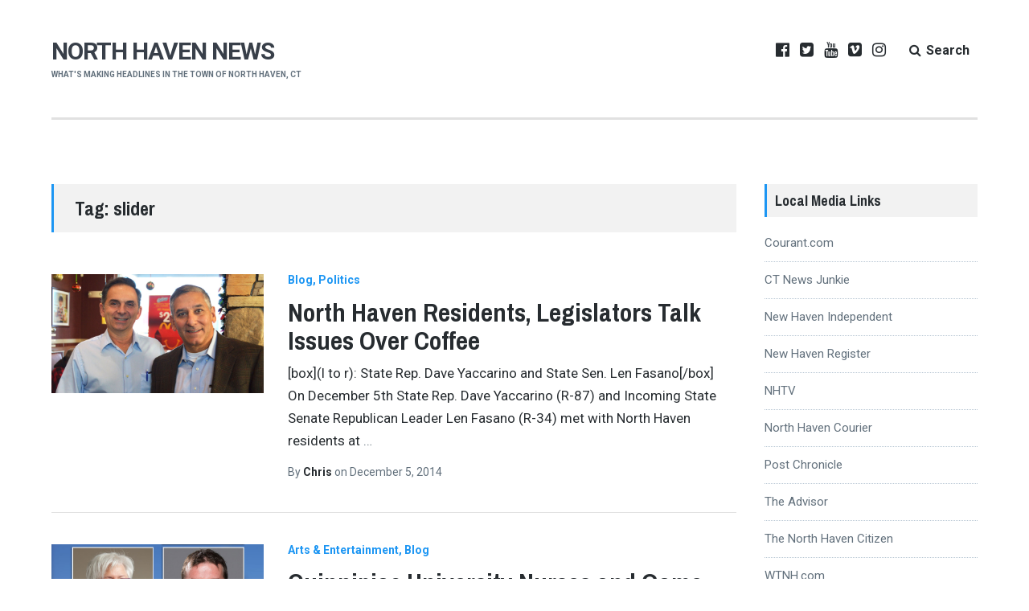

--- FILE ---
content_type: text/html; charset=UTF-8
request_url: http://www.northhavennews.com/tag/slider/
body_size: 16307
content:
<!DOCTYPE html>
<html lang="en-US" class="no-js">
<head>
	<meta charset="UTF-8">
	<meta name="viewport" content="width=device-width, initial-scale=1">
	<link rel="profile" href="http://gmpg.org/xfn/11">
	<link rel="pingback" href="http://www.northhavennews.com/xmlrpc.php">

	<title>slider &#8211; NORTH HAVEN NEWS</title>
<meta name='robots' content='max-image-preview:large' />
<script>document.documentElement.className = document.documentElement.className.replace("no-js","js");</script>
<link rel='dns-prefetch' href='//stats.wp.com' />
<link rel='dns-prefetch' href='//fonts.googleapis.com' />
<link rel='dns-prefetch' href='//v0.wordpress.com' />
<link rel="alternate" type="application/rss+xml" title="NORTH HAVEN NEWS &raquo; Feed" href="http://www.northhavennews.com/feed/" />
<link rel="alternate" type="application/rss+xml" title="NORTH HAVEN NEWS &raquo; Comments Feed" href="http://www.northhavennews.com/comments/feed/" />
<link rel="alternate" type="application/rss+xml" title="NORTH HAVEN NEWS &raquo; slider Tag Feed" href="http://www.northhavennews.com/tag/slider/feed/" />
<style id='wp-img-auto-sizes-contain-inline-css' type='text/css'>
img:is([sizes=auto i],[sizes^="auto," i]){contain-intrinsic-size:3000px 1500px}
/*# sourceURL=wp-img-auto-sizes-contain-inline-css */
</style>
<link rel='stylesheet' id='atomic-blocks-fontawesome-css' href='http://www.northhavennews.com/wp-content/plugins/atomic-blocks/dist/assets/fontawesome/css/all.min.css?ver=1603984189' type='text/css' media='all' />
<link rel='stylesheet' id='genesis-blocks-style-css-css' href='http://www.northhavennews.com/wp-content/plugins/genesis-blocks/dist/style-blocks.build.css?ver=1768100307' type='text/css' media='all' />
<style id='wp-emoji-styles-inline-css' type='text/css'>

	img.wp-smiley, img.emoji {
		display: inline !important;
		border: none !important;
		box-shadow: none !important;
		height: 1em !important;
		width: 1em !important;
		margin: 0 0.07em !important;
		vertical-align: -0.1em !important;
		background: none !important;
		padding: 0 !important;
	}
/*# sourceURL=wp-emoji-styles-inline-css */
</style>
<style id='wp-block-library-inline-css' type='text/css'>
:root{--wp-block-synced-color:#7a00df;--wp-block-synced-color--rgb:122,0,223;--wp-bound-block-color:var(--wp-block-synced-color);--wp-editor-canvas-background:#ddd;--wp-admin-theme-color:#007cba;--wp-admin-theme-color--rgb:0,124,186;--wp-admin-theme-color-darker-10:#006ba1;--wp-admin-theme-color-darker-10--rgb:0,107,160.5;--wp-admin-theme-color-darker-20:#005a87;--wp-admin-theme-color-darker-20--rgb:0,90,135;--wp-admin-border-width-focus:2px}@media (min-resolution:192dpi){:root{--wp-admin-border-width-focus:1.5px}}.wp-element-button{cursor:pointer}:root .has-very-light-gray-background-color{background-color:#eee}:root .has-very-dark-gray-background-color{background-color:#313131}:root .has-very-light-gray-color{color:#eee}:root .has-very-dark-gray-color{color:#313131}:root .has-vivid-green-cyan-to-vivid-cyan-blue-gradient-background{background:linear-gradient(135deg,#00d084,#0693e3)}:root .has-purple-crush-gradient-background{background:linear-gradient(135deg,#34e2e4,#4721fb 50%,#ab1dfe)}:root .has-hazy-dawn-gradient-background{background:linear-gradient(135deg,#faaca8,#dad0ec)}:root .has-subdued-olive-gradient-background{background:linear-gradient(135deg,#fafae1,#67a671)}:root .has-atomic-cream-gradient-background{background:linear-gradient(135deg,#fdd79a,#004a59)}:root .has-nightshade-gradient-background{background:linear-gradient(135deg,#330968,#31cdcf)}:root .has-midnight-gradient-background{background:linear-gradient(135deg,#020381,#2874fc)}:root{--wp--preset--font-size--normal:16px;--wp--preset--font-size--huge:42px}.has-regular-font-size{font-size:1em}.has-larger-font-size{font-size:2.625em}.has-normal-font-size{font-size:var(--wp--preset--font-size--normal)}.has-huge-font-size{font-size:var(--wp--preset--font-size--huge)}.has-text-align-center{text-align:center}.has-text-align-left{text-align:left}.has-text-align-right{text-align:right}.has-fit-text{white-space:nowrap!important}#end-resizable-editor-section{display:none}.aligncenter{clear:both}.items-justified-left{justify-content:flex-start}.items-justified-center{justify-content:center}.items-justified-right{justify-content:flex-end}.items-justified-space-between{justify-content:space-between}.screen-reader-text{border:0;clip-path:inset(50%);height:1px;margin:-1px;overflow:hidden;padding:0;position:absolute;width:1px;word-wrap:normal!important}.screen-reader-text:focus{background-color:#ddd;clip-path:none;color:#444;display:block;font-size:1em;height:auto;left:5px;line-height:normal;padding:15px 23px 14px;text-decoration:none;top:5px;width:auto;z-index:100000}html :where(.has-border-color){border-style:solid}html :where([style*=border-top-color]){border-top-style:solid}html :where([style*=border-right-color]){border-right-style:solid}html :where([style*=border-bottom-color]){border-bottom-style:solid}html :where([style*=border-left-color]){border-left-style:solid}html :where([style*=border-width]){border-style:solid}html :where([style*=border-top-width]){border-top-style:solid}html :where([style*=border-right-width]){border-right-style:solid}html :where([style*=border-bottom-width]){border-bottom-style:solid}html :where([style*=border-left-width]){border-left-style:solid}html :where(img[class*=wp-image-]){height:auto;max-width:100%}:where(figure){margin:0 0 1em}html :where(.is-position-sticky){--wp-admin--admin-bar--position-offset:var(--wp-admin--admin-bar--height,0px)}@media screen and (max-width:600px){html :where(.is-position-sticky){--wp-admin--admin-bar--position-offset:0px}}

/*# sourceURL=wp-block-library-inline-css */
</style><style id='global-styles-inline-css' type='text/css'>
:root{--wp--preset--aspect-ratio--square: 1;--wp--preset--aspect-ratio--4-3: 4/3;--wp--preset--aspect-ratio--3-4: 3/4;--wp--preset--aspect-ratio--3-2: 3/2;--wp--preset--aspect-ratio--2-3: 2/3;--wp--preset--aspect-ratio--16-9: 16/9;--wp--preset--aspect-ratio--9-16: 9/16;--wp--preset--color--black: #000000;--wp--preset--color--cyan-bluish-gray: #abb8c3;--wp--preset--color--white: #ffffff;--wp--preset--color--pale-pink: #f78da7;--wp--preset--color--vivid-red: #cf2e2e;--wp--preset--color--luminous-vivid-orange: #ff6900;--wp--preset--color--luminous-vivid-amber: #fcb900;--wp--preset--color--light-green-cyan: #7bdcb5;--wp--preset--color--vivid-green-cyan: #00d084;--wp--preset--color--pale-cyan-blue: #8ed1fc;--wp--preset--color--vivid-cyan-blue: #0693e3;--wp--preset--color--vivid-purple: #9b51e0;--wp--preset--gradient--vivid-cyan-blue-to-vivid-purple: linear-gradient(135deg,rgb(6,147,227) 0%,rgb(155,81,224) 100%);--wp--preset--gradient--light-green-cyan-to-vivid-green-cyan: linear-gradient(135deg,rgb(122,220,180) 0%,rgb(0,208,130) 100%);--wp--preset--gradient--luminous-vivid-amber-to-luminous-vivid-orange: linear-gradient(135deg,rgb(252,185,0) 0%,rgb(255,105,0) 100%);--wp--preset--gradient--luminous-vivid-orange-to-vivid-red: linear-gradient(135deg,rgb(255,105,0) 0%,rgb(207,46,46) 100%);--wp--preset--gradient--very-light-gray-to-cyan-bluish-gray: linear-gradient(135deg,rgb(238,238,238) 0%,rgb(169,184,195) 100%);--wp--preset--gradient--cool-to-warm-spectrum: linear-gradient(135deg,rgb(74,234,220) 0%,rgb(151,120,209) 20%,rgb(207,42,186) 40%,rgb(238,44,130) 60%,rgb(251,105,98) 80%,rgb(254,248,76) 100%);--wp--preset--gradient--blush-light-purple: linear-gradient(135deg,rgb(255,206,236) 0%,rgb(152,150,240) 100%);--wp--preset--gradient--blush-bordeaux: linear-gradient(135deg,rgb(254,205,165) 0%,rgb(254,45,45) 50%,rgb(107,0,62) 100%);--wp--preset--gradient--luminous-dusk: linear-gradient(135deg,rgb(255,203,112) 0%,rgb(199,81,192) 50%,rgb(65,88,208) 100%);--wp--preset--gradient--pale-ocean: linear-gradient(135deg,rgb(255,245,203) 0%,rgb(182,227,212) 50%,rgb(51,167,181) 100%);--wp--preset--gradient--electric-grass: linear-gradient(135deg,rgb(202,248,128) 0%,rgb(113,206,126) 100%);--wp--preset--gradient--midnight: linear-gradient(135deg,rgb(2,3,129) 0%,rgb(40,116,252) 100%);--wp--preset--font-size--small: 13px;--wp--preset--font-size--medium: 20px;--wp--preset--font-size--large: 36px;--wp--preset--font-size--x-large: 42px;--wp--preset--spacing--20: 0.44rem;--wp--preset--spacing--30: 0.67rem;--wp--preset--spacing--40: 1rem;--wp--preset--spacing--50: 1.5rem;--wp--preset--spacing--60: 2.25rem;--wp--preset--spacing--70: 3.38rem;--wp--preset--spacing--80: 5.06rem;--wp--preset--shadow--natural: 6px 6px 9px rgba(0, 0, 0, 0.2);--wp--preset--shadow--deep: 12px 12px 50px rgba(0, 0, 0, 0.4);--wp--preset--shadow--sharp: 6px 6px 0px rgba(0, 0, 0, 0.2);--wp--preset--shadow--outlined: 6px 6px 0px -3px rgb(255, 255, 255), 6px 6px rgb(0, 0, 0);--wp--preset--shadow--crisp: 6px 6px 0px rgb(0, 0, 0);}:where(.is-layout-flex){gap: 0.5em;}:where(.is-layout-grid){gap: 0.5em;}body .is-layout-flex{display: flex;}.is-layout-flex{flex-wrap: wrap;align-items: center;}.is-layout-flex > :is(*, div){margin: 0;}body .is-layout-grid{display: grid;}.is-layout-grid > :is(*, div){margin: 0;}:where(.wp-block-columns.is-layout-flex){gap: 2em;}:where(.wp-block-columns.is-layout-grid){gap: 2em;}:where(.wp-block-post-template.is-layout-flex){gap: 1.25em;}:where(.wp-block-post-template.is-layout-grid){gap: 1.25em;}.has-black-color{color: var(--wp--preset--color--black) !important;}.has-cyan-bluish-gray-color{color: var(--wp--preset--color--cyan-bluish-gray) !important;}.has-white-color{color: var(--wp--preset--color--white) !important;}.has-pale-pink-color{color: var(--wp--preset--color--pale-pink) !important;}.has-vivid-red-color{color: var(--wp--preset--color--vivid-red) !important;}.has-luminous-vivid-orange-color{color: var(--wp--preset--color--luminous-vivid-orange) !important;}.has-luminous-vivid-amber-color{color: var(--wp--preset--color--luminous-vivid-amber) !important;}.has-light-green-cyan-color{color: var(--wp--preset--color--light-green-cyan) !important;}.has-vivid-green-cyan-color{color: var(--wp--preset--color--vivid-green-cyan) !important;}.has-pale-cyan-blue-color{color: var(--wp--preset--color--pale-cyan-blue) !important;}.has-vivid-cyan-blue-color{color: var(--wp--preset--color--vivid-cyan-blue) !important;}.has-vivid-purple-color{color: var(--wp--preset--color--vivid-purple) !important;}.has-black-background-color{background-color: var(--wp--preset--color--black) !important;}.has-cyan-bluish-gray-background-color{background-color: var(--wp--preset--color--cyan-bluish-gray) !important;}.has-white-background-color{background-color: var(--wp--preset--color--white) !important;}.has-pale-pink-background-color{background-color: var(--wp--preset--color--pale-pink) !important;}.has-vivid-red-background-color{background-color: var(--wp--preset--color--vivid-red) !important;}.has-luminous-vivid-orange-background-color{background-color: var(--wp--preset--color--luminous-vivid-orange) !important;}.has-luminous-vivid-amber-background-color{background-color: var(--wp--preset--color--luminous-vivid-amber) !important;}.has-light-green-cyan-background-color{background-color: var(--wp--preset--color--light-green-cyan) !important;}.has-vivid-green-cyan-background-color{background-color: var(--wp--preset--color--vivid-green-cyan) !important;}.has-pale-cyan-blue-background-color{background-color: var(--wp--preset--color--pale-cyan-blue) !important;}.has-vivid-cyan-blue-background-color{background-color: var(--wp--preset--color--vivid-cyan-blue) !important;}.has-vivid-purple-background-color{background-color: var(--wp--preset--color--vivid-purple) !important;}.has-black-border-color{border-color: var(--wp--preset--color--black) !important;}.has-cyan-bluish-gray-border-color{border-color: var(--wp--preset--color--cyan-bluish-gray) !important;}.has-white-border-color{border-color: var(--wp--preset--color--white) !important;}.has-pale-pink-border-color{border-color: var(--wp--preset--color--pale-pink) !important;}.has-vivid-red-border-color{border-color: var(--wp--preset--color--vivid-red) !important;}.has-luminous-vivid-orange-border-color{border-color: var(--wp--preset--color--luminous-vivid-orange) !important;}.has-luminous-vivid-amber-border-color{border-color: var(--wp--preset--color--luminous-vivid-amber) !important;}.has-light-green-cyan-border-color{border-color: var(--wp--preset--color--light-green-cyan) !important;}.has-vivid-green-cyan-border-color{border-color: var(--wp--preset--color--vivid-green-cyan) !important;}.has-pale-cyan-blue-border-color{border-color: var(--wp--preset--color--pale-cyan-blue) !important;}.has-vivid-cyan-blue-border-color{border-color: var(--wp--preset--color--vivid-cyan-blue) !important;}.has-vivid-purple-border-color{border-color: var(--wp--preset--color--vivid-purple) !important;}.has-vivid-cyan-blue-to-vivid-purple-gradient-background{background: var(--wp--preset--gradient--vivid-cyan-blue-to-vivid-purple) !important;}.has-light-green-cyan-to-vivid-green-cyan-gradient-background{background: var(--wp--preset--gradient--light-green-cyan-to-vivid-green-cyan) !important;}.has-luminous-vivid-amber-to-luminous-vivid-orange-gradient-background{background: var(--wp--preset--gradient--luminous-vivid-amber-to-luminous-vivid-orange) !important;}.has-luminous-vivid-orange-to-vivid-red-gradient-background{background: var(--wp--preset--gradient--luminous-vivid-orange-to-vivid-red) !important;}.has-very-light-gray-to-cyan-bluish-gray-gradient-background{background: var(--wp--preset--gradient--very-light-gray-to-cyan-bluish-gray) !important;}.has-cool-to-warm-spectrum-gradient-background{background: var(--wp--preset--gradient--cool-to-warm-spectrum) !important;}.has-blush-light-purple-gradient-background{background: var(--wp--preset--gradient--blush-light-purple) !important;}.has-blush-bordeaux-gradient-background{background: var(--wp--preset--gradient--blush-bordeaux) !important;}.has-luminous-dusk-gradient-background{background: var(--wp--preset--gradient--luminous-dusk) !important;}.has-pale-ocean-gradient-background{background: var(--wp--preset--gradient--pale-ocean) !important;}.has-electric-grass-gradient-background{background: var(--wp--preset--gradient--electric-grass) !important;}.has-midnight-gradient-background{background: var(--wp--preset--gradient--midnight) !important;}.has-small-font-size{font-size: var(--wp--preset--font-size--small) !important;}.has-medium-font-size{font-size: var(--wp--preset--font-size--medium) !important;}.has-large-font-size{font-size: var(--wp--preset--font-size--large) !important;}.has-x-large-font-size{font-size: var(--wp--preset--font-size--x-large) !important;}
/*# sourceURL=global-styles-inline-css */
</style>

<style id='classic-theme-styles-inline-css' type='text/css'>
/*! This file is auto-generated */
.wp-block-button__link{color:#fff;background-color:#32373c;border-radius:9999px;box-shadow:none;text-decoration:none;padding:calc(.667em + 2px) calc(1.333em + 2px);font-size:1.125em}.wp-block-file__button{background:#32373c;color:#fff;text-decoration:none}
/*# sourceURL=/wp-includes/css/classic-themes.min.css */
</style>
<link rel='stylesheet' id='lenscap-style-css' href='http://www.northhavennews.com/wp-content/themes/lenscap/style.css?ver=6.9' type='text/css' media='all' />
<style id='lenscap-style-inline-css' type='text/css'>


	button, input[type='button'],
	input[type='reset'],
	input[type='submit'],
	.button,
	#page #infinite-handle button,
	#page #infinite-handle button:hover,
	.comment-navigation a,
	.drawer .tax-widget a,
	.su-button,
	h3.comments-title,
	.page-numbers.current,
	.page-numbers:hover,
	.woocommerce nav.woocommerce-pagination ul li span.current,
	.woocommerce nav.woocommerce-pagination ul li span:hover,
	.woocommerce nav.woocommerce-pagination ul li a:hover,
	a.added_to_cart,
	.woocommerce .widget_price_filter .ui-slider .ui-slider-handle,
	.woocommerce .widget_price_filter .ui-slider .ui-slider-range,
	.woocommerce button.button.alt,
	.woocommerce button.button.alt:hover,
	.woocommerce button.button,
	.woocommerce button.button:hover,
	.woocommerce a.button.lenscap,
	.woocommerce-cart .wc-proceed-to-lenscap a.lenscap-button,
	.woocommerce-cart .wc-proceed-to-lenscap a.lenscap-button:hover,
	.woocommerce input.button.alt,
	.woocommerce input.button.alt:hover {
	      background-color: #1d96f3;
	}

	.widget-area aside .widget-title,
	.widget-area aside .widgettitle,
	.widget-area .widget-grofile h4 a,
	.site-footer .widget-title,
	.archive-header,
	.featured-content-title,
	h3.comment-reply-title,
	.category-menu-title,
	#jp-relatedposts .jp-relatedposts-headline {
		border-left-color: #1d96f3;
	}

	.sort-list .current-menu-item {
		border-bottom-color: #1d96f3;
	}

	.index-posts .grid-cats a,
	.grid-cats a,
	li.is-active:before,
	li:hover:before {
		color: #1d96f3;
	}

	.main-navigation ul li.current-menu-item,
	.main-navigation ul li.current-page-item,
	.main-navigation ul li:hover {
		border-top-color: #1d96f3;
	}

	.featured-content-posts .post .grid-text,
	.hero-pager-wrap,
	.featured-content-wrapper .slide-navs a,
	.featured-content-wrapper .featured-content-title,
	.featured-content-nav {
		background: .6;
	}

	#hero-pager .pager-tip {
		border-bottom-color: .6;
	}

	.featured-content-wrapper {
		background: #272c30;
	}

	.featured-content-wrapper .entry-content {
		float: none;
		width: 47.5%;
	}

	.cover-image {
		opacity: .3;
	}

	.blur {
		-webkit-filter: blur(0px);
		filter: blur(0px);
	}

	.site-footer {
		background: #272c30;
	}

	.cover-image-footer-wrap {
		opacity: .3;
		-webkit-filter: blur(0px);
		filter: blur(0px);
	}

	.featured-content-posts .post .container {
		padding-top: 5%;
		padding-bottom: 5%;
	}
	
/*# sourceURL=lenscap-style-inline-css */
</style>
<link rel='stylesheet' id='lenscap-fonts-css' href='//fonts.googleapis.com/css?family=Archivo+Narrow%3A400%2C700%7CRoboto%3A400%2C500%2C700%2C300%2C400italic&#038;subset=latin%2Clatin-ext' type='text/css' media='all' />
<link rel='stylesheet' id='font-awesome-css' href='http://www.northhavennews.com/wp-content/themes/lenscap/inc/fontawesome/css/font-awesome.css?ver=4.4.0' type='text/css' media='screen' />
<script type="text/javascript" src="http://www.northhavennews.com/wp-includes/js/jquery/jquery.min.js?ver=3.7.1" id="jquery-core-js"></script>
<script type="text/javascript" src="http://www.northhavennews.com/wp-includes/js/jquery/jquery-migrate.min.js?ver=3.4.1" id="jquery-migrate-js"></script>
<link rel="https://api.w.org/" href="http://www.northhavennews.com/wp-json/" /><link rel="alternate" title="JSON" type="application/json" href="http://www.northhavennews.com/wp-json/wp/v2/tags/21" /><link rel="EditURI" type="application/rsd+xml" title="RSD" href="http://www.northhavennews.com/xmlrpc.php?rsd" />
<meta name="generator" content="WordPress 6.9" />
	<style>img#wpstats{display:none}</style>
		
<!-- Jetpack Open Graph Tags -->
<meta property="og:type" content="website" />
<meta property="og:title" content="slider &#8211; NORTH HAVEN NEWS" />
<meta property="og:url" content="http://www.northhavennews.com/tag/slider/" />
<meta property="og:site_name" content="NORTH HAVEN NEWS" />
<meta property="og:image" content="http://www.northhavennews.com/wp-content/uploads/2016/02/cropped-NHN-Store-Icon.png" />
<meta property="og:image:width" content="512" />
<meta property="og:image:height" content="512" />
<meta property="og:image:alt" content="" />
<meta property="og:locale" content="en_US" />

<!-- End Jetpack Open Graph Tags -->
<link rel="icon" href="http://www.northhavennews.com/wp-content/uploads/2016/02/cropped-NHN-Store-Icon-50x50.png" sizes="32x32" />
<link rel="icon" href="http://www.northhavennews.com/wp-content/uploads/2016/02/cropped-NHN-Store-Icon-300x300.png" sizes="192x192" />
<link rel="apple-touch-icon" href="http://www.northhavennews.com/wp-content/uploads/2016/02/cropped-NHN-Store-Icon-300x300.png" />
<meta name="msapplication-TileImage" content="http://www.northhavennews.com/wp-content/uploads/2016/02/cropped-NHN-Store-Icon-300x300.png" />
</head>

<body class="archive tag tag-slider tag-21 wp-theme-lenscap excerpt-view has-featured-content">

<header id="masthead" class="site-header">
	<div class="search-drawer" aria-expanded="false" role="region">
		<div class="container">
			<div class="drawer-search">
				<div class="big-search">
					
<form role="search" method="get" class="searchform" action="http://www.northhavennews.com/">
	<div>
		<label class="screen-reader-text">Search for:</label>

		<input type="text" value="" name="s" class="search-input" placeholder="Search here..." />

		<button class="searchsubmit" type="submit">
			<i class="fa fa-search"></i> <span>Search</span>
		</button>
	</div>
</form>				</div>
			</div>
		</div><!-- .container -->
	</div><!-- .drawer -->

	<div class="top-navigation">
		<div class="container">
			<div class="site-identity clear">
				<!-- Site title and logo -->
					<div class="site-title-wrap">
		<!-- Use the Site Logo feature, if supported -->
		
		<div class="titles-wrap">
							<p class="site-title"><a href="http://www.northhavennews.com/" rel="home">NORTH HAVEN NEWS</a></p>
 			
							<p class="site-description">What&#039;s Making Headlines in the Town of North Haven, CT</p>
					</div>
	</div><!-- .site-title-wrap -->

				<div class="top-navigation-right">
											<nav class="social-navigation">
							<div class="menu-nhn-social-menu-container"><ul id="menu-nhn-social-menu" class="menu"><li id="menu-item-5260" class="menu-item menu-item-type-custom menu-item-object-custom menu-item-5260"><a href="http://facebook.com/NorthHavenNews">Facebook</a></li>
<li id="menu-item-5261" class="menu-item menu-item-type-custom menu-item-object-custom menu-item-5261"><a href="http://twitter.com/NorthHavenNews">Twitter</a></li>
<li id="menu-item-5262" class="menu-item menu-item-type-custom menu-item-object-custom menu-item-5262"><a href="http://youtube.com/northhavennews">YouTube</a></li>
<li id="menu-item-5263" class="menu-item menu-item-type-custom menu-item-object-custom menu-item-5263"><a href="http://vimeo.com/NorthHavenNews">Vimeo</a></li>
<li id="menu-item-5264" class="menu-item menu-item-type-custom menu-item-object-custom menu-item-5264"><a href="http://instagram.com/NorthHavenNews">Instagram</a></li>
</ul></div>						</nav><!-- .social-navigation -->
					
					<button class="search-toggle button-toggle">
						<span class="toggle-visible">
							<i class="fa fa-search"></i>
							Search						</span>
						<span>
							<i class="fa fa-times"></i>
							Close						</span>
					</button><!-- .overlay-toggle-->

					<button class="menu-toggle button-toggle">
						<span>
							<i class="fa fa-bars"></i>
							Menu						</span>
						<span>
							<i class="fa fa-times"></i>
							Close						</span>
					</button><!-- .overlay-toggle
					-->
				</div><!-- .top-navigation-right -->
			</div><!-- .site-identity-->

			<!-- Main navigation -->
			<nav id="site-navigation" class="main-navigation">
							</nav><!-- .main-navigation -->
		</div><!-- .container -->

		
<div class="drawer-wrap">
	<div class="drawer drawer-menu-explore">
					<nav id="drawer-navigation" class="drawer-navigation">
							</nav><!-- #site-navigation -->
		
					<nav class="social-navigation drawer-navigation">
				<div class="menu-nhn-social-menu-container"><ul id="menu-nhn-social-menu-1" class="menu"><li class="menu-item menu-item-type-custom menu-item-object-custom menu-item-5260"><a href="http://facebook.com/NorthHavenNews">Facebook</a></li>
<li class="menu-item menu-item-type-custom menu-item-object-custom menu-item-5261"><a href="http://twitter.com/NorthHavenNews">Twitter</a></li>
<li class="menu-item menu-item-type-custom menu-item-object-custom menu-item-5262"><a href="http://youtube.com/northhavennews">YouTube</a></li>
<li class="menu-item menu-item-type-custom menu-item-object-custom menu-item-5263"><a href="http://vimeo.com/NorthHavenNews">Vimeo</a></li>
<li class="menu-item menu-item-type-custom menu-item-object-custom menu-item-5264"><a href="http://instagram.com/NorthHavenNews">Instagram</a></li>
</ul></div>			</nav><!-- .footer-navigation -->
		
		
<form role="search" method="get" class="searchform" action="http://www.northhavennews.com/">
	<div>
		<label class="screen-reader-text">Search for:</label>

		<input type="text" value="" name="s" class="search-input" placeholder="Search here..." />

		<button class="searchsubmit" type="submit">
			<i class="fa fa-search"></i> <span>Search</span>
		</button>
	</div>
</form>	</div><!-- .drawer -->
</div>	</div><!-- .top-navigation -->
</header><!-- .site-header -->



<div id="page" class="hfeed site container">
	<div id="content" class="site-content">

	<section id="primary" class="content-area">
		<main id="main" class="site-main">
							<header class="entry-header archive-header">
				<h1 class="entry-title">Tag: <span>slider</span></h1>
				</header><!-- .entry-header -->

				<div id="post-wrapper">
					<div class="index-posts">
						<div id="post-4585" class="post-4585 post type-post status-publish format-standard has-post-thumbnail hentry category-blog category-politics tag-slider with-featured-image">

		<a class="index-image" href="http://www.northhavennews.com/2014/12/north-haven-residents-legislators-talk-issues-over-coffee-4/" title="North Haven Residents, Legislators Talk Issues Over Coffee">

			<!-- Grab the image -->
			<img width="600" height="338" src="http://www.northhavennews.com/wp-content/uploads/2014/12/coffee-with-legislators-013.jpg" class="attachment-lenscap-index-thumb size-lenscap-index-thumb wp-post-image" alt="" decoding="async" fetchpriority="high" srcset="http://www.northhavennews.com/wp-content/uploads/2014/12/coffee-with-legislators-013.jpg 1280w, http://www.northhavennews.com/wp-content/uploads/2014/12/coffee-with-legislators-013-300x169.jpg 300w, http://www.northhavennews.com/wp-content/uploads/2014/12/coffee-with-legislators-013-768x432.jpg 768w, http://www.northhavennews.com/wp-content/uploads/2014/12/coffee-with-legislators-013-1024x576.jpg 1024w, http://www.northhavennews.com/wp-content/uploads/2014/12/coffee-with-legislators-013-1200x675.jpg 1200w" sizes="(max-width: 600px) 100vw, 600px" data-attachment-id="4586" data-permalink="http://www.northhavennews.com/2014/12/north-haven-residents-legislators-talk-issues-over-coffee-4/coffee-with-legislators-013/" data-orig-file="http://www.northhavennews.com/wp-content/uploads/2014/12/coffee-with-legislators-013.jpg" data-orig-size="1280,720" data-comments-opened="1" data-image-meta="{&quot;aperture&quot;:&quot;0&quot;,&quot;credit&quot;:&quot;&quot;,&quot;camera&quot;:&quot;&quot;,&quot;caption&quot;:&quot;&quot;,&quot;created_timestamp&quot;:&quot;0&quot;,&quot;copyright&quot;:&quot;&quot;,&quot;focal_length&quot;:&quot;0&quot;,&quot;iso&quot;:&quot;0&quot;,&quot;shutter_speed&quot;:&quot;0&quot;,&quot;title&quot;:&quot;&quot;,&quot;orientation&quot;:&quot;0&quot;}" data-image-title="coffee-with-legislators-013" data-image-description="&lt;p&gt;Yaccarino Fasano&lt;/p&gt;
" data-image-caption="" data-medium-file="http://www.northhavennews.com/wp-content/uploads/2014/12/coffee-with-legislators-013-300x169.jpg" data-large-file="http://www.northhavennews.com/wp-content/uploads/2014/12/coffee-with-legislators-013-1024x576.jpg" />		</a>

		<!-- Post title and categories -->
		<div class="index-text">
			<header class="entry-header">

				<div class=" grid-cats"><a href="http://www.northhavennews.com/category/blog/">Blog</a><a href="http://www.northhavennews.com/category/politics/">Politics</a></div>
				<!-- Post title -->
				<h2 class="entry-title"><a href="http://www.northhavennews.com/2014/12/north-haven-residents-legislators-talk-issues-over-coffee-4/" rel="bookmark">North Haven Residents, Legislators Talk Issues Over Coffee</a></h2>

				<div class="entry-excerpt"><p>[box](l to r): State Rep. Dave Yaccarino and State Sen. Len Fasano[/box] On December 5th State Rep. Dave Yaccarino (R-87) and Incoming State Senate Republican Leader Len Fasano (R-34) met with North Haven residents at <a class="read-more" href="http://www.northhavennews.com/2014/12/north-haven-residents-legislators-talk-issues-over-coffee-4/">&#8230;</a></p>
</div>
								<p class="entry-byline">
					<!-- Create an author post link -->
					<span class="entry-byline-on">By</span>
					<a class="entry-byline-author" href="http://www.northhavennews.com/author/admin/">
						Chris					</a>
					<span class="entry-byline-on">on</span>
					<span class="entry-byline-date">December 5, 2014</span>
				</p>
			</header>
		</div><!-- .grid-text -->
	</div><!-- .post -->
	<div id="post-4582" class="post-4582 post type-post status-publish format-standard has-post-thumbnail hentry category-arts-entertainment category-blog category-health-and-fitness tag-slider with-featured-image">

		<a class="index-image" href="http://www.northhavennews.com/2014/12/quinnipiac-university-nurses-and-game-designers-collaborate-to-earn-innovation-grant/" title="Quinnipiac University Nurses and Game Designers Collaborate to Earn Innovation Grant">

			<!-- Grab the image -->
			<img width="600" height="338" src="http://www.northhavennews.com/wp-content/uploads/2014/12/QU_Boyd-Warren.jpg" class="attachment-lenscap-index-thumb size-lenscap-index-thumb wp-post-image" alt="" decoding="async" srcset="http://www.northhavennews.com/wp-content/uploads/2014/12/QU_Boyd-Warren.jpg 1280w, http://www.northhavennews.com/wp-content/uploads/2014/12/QU_Boyd-Warren-300x169.jpg 300w, http://www.northhavennews.com/wp-content/uploads/2014/12/QU_Boyd-Warren-768x432.jpg 768w, http://www.northhavennews.com/wp-content/uploads/2014/12/QU_Boyd-Warren-1024x576.jpg 1024w, http://www.northhavennews.com/wp-content/uploads/2014/12/QU_Boyd-Warren-1200x675.jpg 1200w" sizes="(max-width: 600px) 100vw, 600px" data-attachment-id="4583" data-permalink="http://www.northhavennews.com/2014/12/quinnipiac-university-nurses-and-game-designers-collaborate-to-earn-innovation-grant/qu_boyd-warren/" data-orig-file="http://www.northhavennews.com/wp-content/uploads/2014/12/QU_Boyd-Warren.jpg" data-orig-size="1280,720" data-comments-opened="1" data-image-meta="{&quot;aperture&quot;:&quot;0&quot;,&quot;credit&quot;:&quot;&quot;,&quot;camera&quot;:&quot;&quot;,&quot;caption&quot;:&quot;&quot;,&quot;created_timestamp&quot;:&quot;0&quot;,&quot;copyright&quot;:&quot;Copyright Quinnipiac University, 2012. All rights reserved.&quot;,&quot;focal_length&quot;:&quot;0&quot;,&quot;iso&quot;:&quot;0&quot;,&quot;shutter_speed&quot;:&quot;0&quot;,&quot;title&quot;:&quot;&quot;,&quot;orientation&quot;:&quot;0&quot;}" data-image-title="QU_Boyd-Warren" data-image-description="" data-image-caption="" data-medium-file="http://www.northhavennews.com/wp-content/uploads/2014/12/QU_Boyd-Warren-300x169.jpg" data-large-file="http://www.northhavennews.com/wp-content/uploads/2014/12/QU_Boyd-Warren-1024x576.jpg" />		</a>

		<!-- Post title and categories -->
		<div class="index-text">
			<header class="entry-header">

				<div class=" grid-cats"><a href="http://www.northhavennews.com/category/arts-entertainment/">Arts &amp; Entertainment</a><a href="http://www.northhavennews.com/category/blog/">Blog</a></div>
				<!-- Post title -->
				<h2 class="entry-title"><a href="http://www.northhavennews.com/2014/12/quinnipiac-university-nurses-and-game-designers-collaborate-to-earn-innovation-grant/" rel="bookmark">Quinnipiac University Nurses and Game Designers Collaborate to Earn Innovation Grant</a></h2>

				<div class="entry-excerpt"><p>[box]Cory Ann Boyd, associate professor of nursing and coordinator of the accelerated nursing track at Quinnipiac University. Jonah Warren, assistant professor of game design and development at Quinnipiac University.[/box] A group that includes Quinnipiac University’s <a class="read-more" href="http://www.northhavennews.com/2014/12/quinnipiac-university-nurses-and-game-designers-collaborate-to-earn-innovation-grant/">&#8230;</a></p>
</div>
								<p class="entry-byline">
					<!-- Create an author post link -->
					<span class="entry-byline-on">By</span>
					<a class="entry-byline-author" href="http://www.northhavennews.com/author/admin/">
						Chris					</a>
					<span class="entry-byline-on">on</span>
					<span class="entry-byline-date">December 1, 2014</span>
				</p>
			</header>
		</div><!-- .grid-text -->
	</div><!-- .post -->
	<div id="post-4578" class="post-4578 post type-post status-publish format-standard has-post-thumbnail hentry category-blog category-politics tag-slider with-featured-image">

		<a class="index-image" href="http://www.northhavennews.com/2014/11/homeless-veterans-in-connecticut/" title="OpEd: Homeless Veterans In Connecticut">

			<!-- Grab the image -->
			<img width="600" height="338" src="http://www.northhavennews.com/wp-content/uploads/2011/10/yaccarino.jpg" class="attachment-lenscap-index-thumb size-lenscap-index-thumb wp-post-image" alt="Dave Yaccarino" decoding="async" srcset="http://www.northhavennews.com/wp-content/uploads/2011/10/yaccarino.jpg 1280w, http://www.northhavennews.com/wp-content/uploads/2011/10/yaccarino-300x169.jpg 300w, http://www.northhavennews.com/wp-content/uploads/2011/10/yaccarino-768x432.jpg 768w, http://www.northhavennews.com/wp-content/uploads/2011/10/yaccarino-1024x576.jpg 1024w, http://www.northhavennews.com/wp-content/uploads/2011/10/yaccarino-1200x675.jpg 1200w" sizes="(max-width: 600px) 100vw, 600px" data-attachment-id="1544" data-permalink="http://www.northhavennews.com/2011/10/how-to-help-connecticut-businesses/yaccarino/" data-orig-file="http://www.northhavennews.com/wp-content/uploads/2011/10/yaccarino.jpg" data-orig-size="1280,720" data-comments-opened="1" data-image-meta="{&quot;aperture&quot;:&quot;0&quot;,&quot;credit&quot;:&quot;&quot;,&quot;camera&quot;:&quot;&quot;,&quot;caption&quot;:&quot;&quot;,&quot;created_timestamp&quot;:&quot;0&quot;,&quot;copyright&quot;:&quot;&quot;,&quot;focal_length&quot;:&quot;0&quot;,&quot;iso&quot;:&quot;0&quot;,&quot;shutter_speed&quot;:&quot;0&quot;,&quot;title&quot;:&quot;&quot;,&quot;orientation&quot;:&quot;0&quot;}" data-image-title="yaccarino" data-image-description="" data-image-caption="" data-medium-file="http://www.northhavennews.com/wp-content/uploads/2011/10/yaccarino-300x169.jpg" data-large-file="http://www.northhavennews.com/wp-content/uploads/2011/10/yaccarino-1024x576.jpg" />		</a>

		<!-- Post title and categories -->
		<div class="index-text">
			<header class="entry-header">

				<div class=" grid-cats"><a href="http://www.northhavennews.com/category/blog/">Blog</a><a href="http://www.northhavennews.com/category/politics/">Politics</a></div>
				<!-- Post title -->
				<h2 class="entry-title"><a href="http://www.northhavennews.com/2014/11/homeless-veterans-in-connecticut/" rel="bookmark">OpEd: Homeless Veterans In Connecticut</a></h2>

				<div class="entry-excerpt"><p>[box]by Dave Yaccarino • State Representative 87th District[/box] Last week our communities hosted a variety Veterans Day events—concerts, parades, and community breakfasts were advertised everywhere. Local business offered veterans free meals and schools created lesson <a class="read-more" href="http://www.northhavennews.com/2014/11/homeless-veterans-in-connecticut/">&#8230;</a></p>
</div>
								<p class="entry-byline">
					<!-- Create an author post link -->
					<span class="entry-byline-on">By</span>
					<a class="entry-byline-author" href="http://www.northhavennews.com/author/admin/">
						Chris					</a>
					<span class="entry-byline-on">on</span>
					<span class="entry-byline-date">November 24, 2014</span>
				</p>
			</header>
		</div><!-- .grid-text -->
	</div><!-- .post -->
	<div id="post-4573" class="post-4573 post type-post status-publish format-standard has-post-thumbnail hentry category-blog category-education tag-slider with-featured-image">

		<a class="index-image" href="http://www.northhavennews.com/2014/11/north-haven-professor-to-receive-american-occupational-therapy-associations-roster-of-fellows-award/" title="North Haven Professor to Receive American Occupational Therapy Association’s Roster of Fellows Award">

			<!-- Grab the image -->
			<img width="600" height="338" src="http://www.northhavennews.com/wp-content/uploads/2014/11/Tracy-Van-Oss.jpg" class="attachment-lenscap-index-thumb size-lenscap-index-thumb wp-post-image" alt="Tracy Van Oss" decoding="async" loading="lazy" srcset="http://www.northhavennews.com/wp-content/uploads/2014/11/Tracy-Van-Oss.jpg 1280w, http://www.northhavennews.com/wp-content/uploads/2014/11/Tracy-Van-Oss-300x169.jpg 300w, http://www.northhavennews.com/wp-content/uploads/2014/11/Tracy-Van-Oss-768x432.jpg 768w, http://www.northhavennews.com/wp-content/uploads/2014/11/Tracy-Van-Oss-1024x576.jpg 1024w, http://www.northhavennews.com/wp-content/uploads/2014/11/Tracy-Van-Oss-1200x675.jpg 1200w" sizes="auto, (max-width: 600px) 100vw, 600px" data-attachment-id="4574" data-permalink="http://www.northhavennews.com/2014/11/north-haven-professor-to-receive-american-occupational-therapy-associations-roster-of-fellows-award/tracy-van-oss/" data-orig-file="http://www.northhavennews.com/wp-content/uploads/2014/11/Tracy-Van-Oss.jpg" data-orig-size="1280,720" data-comments-opened="1" data-image-meta="{&quot;aperture&quot;:&quot;0&quot;,&quot;credit&quot;:&quot;&quot;,&quot;camera&quot;:&quot;&quot;,&quot;caption&quot;:&quot;&quot;,&quot;created_timestamp&quot;:&quot;0&quot;,&quot;copyright&quot;:&quot;&quot;,&quot;focal_length&quot;:&quot;0&quot;,&quot;iso&quot;:&quot;0&quot;,&quot;shutter_speed&quot;:&quot;0&quot;,&quot;title&quot;:&quot;&quot;,&quot;orientation&quot;:&quot;0&quot;}" data-image-title="Tracy-Van-Oss" data-image-description="" data-image-caption="" data-medium-file="http://www.northhavennews.com/wp-content/uploads/2014/11/Tracy-Van-Oss-300x169.jpg" data-large-file="http://www.northhavennews.com/wp-content/uploads/2014/11/Tracy-Van-Oss-1024x576.jpg" />		</a>

		<!-- Post title and categories -->
		<div class="index-text">
			<header class="entry-header">

				<div class=" grid-cats"><a href="http://www.northhavennews.com/category/blog/">Blog</a><a href="http://www.northhavennews.com/category/education/">Education</a></div>
				<!-- Post title -->
				<h2 class="entry-title"><a href="http://www.northhavennews.com/2014/11/north-haven-professor-to-receive-american-occupational-therapy-associations-roster-of-fellows-award/" rel="bookmark">North Haven Professor to Receive American Occupational Therapy Association’s Roster of Fellows Award</a></h2>

				<div class="entry-excerpt"><p>Tracy Van Oss, of North Haven, clinical associate professor of occupational therapy at Quinnipiac University, has been selected to receive the American Occupational Therapy Association’s (AOTA) Roster of Fellows Award. The award recognizes occupational therapists who <a class="read-more" href="http://www.northhavennews.com/2014/11/north-haven-professor-to-receive-american-occupational-therapy-associations-roster-of-fellows-award/">&#8230;</a></p>
</div>
								<p class="entry-byline">
					<!-- Create an author post link -->
					<span class="entry-byline-on">By</span>
					<a class="entry-byline-author" href="http://www.northhavennews.com/author/admin/">
						Chris					</a>
					<span class="entry-byline-on">on</span>
					<span class="entry-byline-date">November 20, 2014</span>
				</p>
			</header>
		</div><!-- .grid-text -->
	</div><!-- .post -->
	<div id="post-4559" class="post-4559 post type-post status-publish format-standard has-post-thumbnail hentry category-blog category-law-order tag-slider with-featured-image">

		<a class="index-image" href="http://www.northhavennews.com/2014/11/north-haven-housing-authority-chairman-arrested/" title="North Haven Housing Authority Chairman Arrested">

			<!-- Grab the image -->
			<img width="600" height="338" src="http://www.northhavennews.com/wp-content/uploads/2014/11/Simoni-NHHA-Arrest.jpg" class="attachment-lenscap-index-thumb size-lenscap-index-thumb wp-post-image" alt="" decoding="async" loading="lazy" srcset="http://www.northhavennews.com/wp-content/uploads/2014/11/Simoni-NHHA-Arrest.jpg 1280w, http://www.northhavennews.com/wp-content/uploads/2014/11/Simoni-NHHA-Arrest-300x169.jpg 300w, http://www.northhavennews.com/wp-content/uploads/2014/11/Simoni-NHHA-Arrest-768x432.jpg 768w, http://www.northhavennews.com/wp-content/uploads/2014/11/Simoni-NHHA-Arrest-1024x576.jpg 1024w, http://www.northhavennews.com/wp-content/uploads/2014/11/Simoni-NHHA-Arrest-1200x675.jpg 1200w" sizes="auto, (max-width: 600px) 100vw, 600px" data-attachment-id="4561" data-permalink="http://www.northhavennews.com/2014/11/north-haven-housing-authority-chairman-arrested/simoni-nhha-arrest/" data-orig-file="http://www.northhavennews.com/wp-content/uploads/2014/11/Simoni-NHHA-Arrest.jpg" data-orig-size="1280,720" data-comments-opened="1" data-image-meta="{&quot;aperture&quot;:&quot;0&quot;,&quot;credit&quot;:&quot;&quot;,&quot;camera&quot;:&quot;&quot;,&quot;caption&quot;:&quot;&quot;,&quot;created_timestamp&quot;:&quot;0&quot;,&quot;copyright&quot;:&quot;&quot;,&quot;focal_length&quot;:&quot;0&quot;,&quot;iso&quot;:&quot;0&quot;,&quot;shutter_speed&quot;:&quot;0&quot;,&quot;title&quot;:&quot;&quot;,&quot;orientation&quot;:&quot;0&quot;}" data-image-title="Simoni-NHHA-Arrest" data-image-description="" data-image-caption="" data-medium-file="http://www.northhavennews.com/wp-content/uploads/2014/11/Simoni-NHHA-Arrest-300x169.jpg" data-large-file="http://www.northhavennews.com/wp-content/uploads/2014/11/Simoni-NHHA-Arrest-1024x576.jpg" />		</a>

		<!-- Post title and categories -->
		<div class="index-text">
			<header class="entry-header">

				<div class=" grid-cats"><a href="http://www.northhavennews.com/category/blog/">Blog</a><a href="http://www.northhavennews.com/category/law-order/">Law &amp; Order</a></div>
				<!-- Post title -->
				<h2 class="entry-title"><a href="http://www.northhavennews.com/2014/11/north-haven-housing-authority-chairman-arrested/" rel="bookmark">North Haven Housing Authority Chairman Arrested</a></h2>

				<div class="entry-excerpt"><p>[box]By Stephanie Simoni &#8211; WTNH[/box] The head of North Haven’s Housing Authority has been arrested on sexual assault charges. Police tell News 8 that Housing Authority Chairman Ralph W. Cook IV, 49, of North Haven, <a class="read-more" href="http://www.northhavennews.com/2014/11/north-haven-housing-authority-chairman-arrested/">&#8230;</a></p>
</div>
								<p class="entry-byline">
					<!-- Create an author post link -->
					<span class="entry-byline-on">By</span>
					<a class="entry-byline-author" href="http://www.northhavennews.com/author/admin/">
						Chris					</a>
					<span class="entry-byline-on">on</span>
					<span class="entry-byline-date">November 18, 2014</span>
				</p>
			</header>
		</div><!-- .grid-text -->
	</div><!-- .post -->
	<div id="post-4555" class="post-4555 post type-post status-publish format-standard has-post-thumbnail hentry category-blog category-education tag-slider with-featured-image">

		<a class="index-image" href="http://www.northhavennews.com/2014/11/quinnipiac-university-holds-food-drive-to-benefit-the-connecticut-food-bank/" title="Quinnipiac University Holds Food Drive to Benefit the Connecticut Food Bank">

			<!-- Grab the image -->
			<img width="600" height="338" src="http://www.northhavennews.com/wp-content/uploads/2014/11/QU-Food-Drive.jpg" class="attachment-lenscap-index-thumb size-lenscap-index-thumb wp-post-image" alt="" decoding="async" loading="lazy" srcset="http://www.northhavennews.com/wp-content/uploads/2014/11/QU-Food-Drive.jpg 1280w, http://www.northhavennews.com/wp-content/uploads/2014/11/QU-Food-Drive-300x169.jpg 300w, http://www.northhavennews.com/wp-content/uploads/2014/11/QU-Food-Drive-768x432.jpg 768w, http://www.northhavennews.com/wp-content/uploads/2014/11/QU-Food-Drive-1024x576.jpg 1024w, http://www.northhavennews.com/wp-content/uploads/2014/11/QU-Food-Drive-1200x675.jpg 1200w" sizes="auto, (max-width: 600px) 100vw, 600px" data-attachment-id="4556" data-permalink="http://www.northhavennews.com/2014/11/quinnipiac-university-holds-food-drive-to-benefit-the-connecticut-food-bank/qu-food-drive/" data-orig-file="http://www.northhavennews.com/wp-content/uploads/2014/11/QU-Food-Drive.jpg" data-orig-size="1280,720" data-comments-opened="1" data-image-meta="{&quot;aperture&quot;:&quot;0&quot;,&quot;credit&quot;:&quot;&quot;,&quot;camera&quot;:&quot;&quot;,&quot;caption&quot;:&quot;&quot;,&quot;created_timestamp&quot;:&quot;0&quot;,&quot;copyright&quot;:&quot;&quot;,&quot;focal_length&quot;:&quot;0&quot;,&quot;iso&quot;:&quot;0&quot;,&quot;shutter_speed&quot;:&quot;0&quot;,&quot;title&quot;:&quot;&quot;,&quot;orientation&quot;:&quot;0&quot;}" data-image-title="QU-Food-Drive" data-image-description="" data-image-caption="" data-medium-file="http://www.northhavennews.com/wp-content/uploads/2014/11/QU-Food-Drive-300x169.jpg" data-large-file="http://www.northhavennews.com/wp-content/uploads/2014/11/QU-Food-Drive-1024x576.jpg" />		</a>

		<!-- Post title and categories -->
		<div class="index-text">
			<header class="entry-header">

				<div class=" grid-cats"><a href="http://www.northhavennews.com/category/blog/">Blog</a><a href="http://www.northhavennews.com/category/education/">Education</a></div>
				<!-- Post title -->
				<h2 class="entry-title"><a href="http://www.northhavennews.com/2014/11/quinnipiac-university-holds-food-drive-to-benefit-the-connecticut-food-bank/" rel="bookmark">Quinnipiac University Holds Food Drive to Benefit the Connecticut Food Bank</a></h2>

				<div class="entry-excerpt"><p>[box]Bonnie Shea, left, an administrative assistant, and Claire Puzarne, assistant to the executive director of Ireland’s Great Hunger Museum at Quinnipiac University, were among the Quinnipiac employees who worked on a food drive to benefit <a class="read-more" href="http://www.northhavennews.com/2014/11/quinnipiac-university-holds-food-drive-to-benefit-the-connecticut-food-bank/">&#8230;</a></p>
</div>
								<p class="entry-byline">
					<!-- Create an author post link -->
					<span class="entry-byline-on">By</span>
					<a class="entry-byline-author" href="http://www.northhavennews.com/author/admin/">
						Chris					</a>
					<span class="entry-byline-on">on</span>
					<span class="entry-byline-date">November 18, 2014</span>
				</p>
			</header>
		</div><!-- .grid-text -->
	</div><!-- .post -->
	<div id="post-4544" class="post-4544 post type-post status-publish format-standard has-post-thumbnail hentry category-arts-entertainment category-blog tag-slider with-featured-image">

		<a class="index-image" href="http://www.northhavennews.com/2014/11/taylor-swift-surprises-north-haven-family/" title="Taylor Swift Surprises North Haven Family">

			<!-- Grab the image -->
			<img width="600" height="338" src="http://www.northhavennews.com/wp-content/uploads/2014/11/Taylor-Swift-NHaven-Visit.jpg" class="attachment-lenscap-index-thumb size-lenscap-index-thumb wp-post-image" alt="" decoding="async" loading="lazy" srcset="http://www.northhavennews.com/wp-content/uploads/2014/11/Taylor-Swift-NHaven-Visit.jpg 1280w, http://www.northhavennews.com/wp-content/uploads/2014/11/Taylor-Swift-NHaven-Visit-300x169.jpg 300w, http://www.northhavennews.com/wp-content/uploads/2014/11/Taylor-Swift-NHaven-Visit-768x432.jpg 768w, http://www.northhavennews.com/wp-content/uploads/2014/11/Taylor-Swift-NHaven-Visit-1024x576.jpg 1024w, http://www.northhavennews.com/wp-content/uploads/2014/11/Taylor-Swift-NHaven-Visit-1200x675.jpg 1200w" sizes="auto, (max-width: 600px) 100vw, 600px" data-attachment-id="4549" data-permalink="http://www.northhavennews.com/2014/11/taylor-swift-surprises-north-haven-family/taylor-swift-nhaven-visit/" data-orig-file="http://www.northhavennews.com/wp-content/uploads/2014/11/Taylor-Swift-NHaven-Visit.jpg" data-orig-size="1280,720" data-comments-opened="1" data-image-meta="{&quot;aperture&quot;:&quot;0&quot;,&quot;credit&quot;:&quot;&quot;,&quot;camera&quot;:&quot;&quot;,&quot;caption&quot;:&quot;&quot;,&quot;created_timestamp&quot;:&quot;0&quot;,&quot;copyright&quot;:&quot;&quot;,&quot;focal_length&quot;:&quot;0&quot;,&quot;iso&quot;:&quot;0&quot;,&quot;shutter_speed&quot;:&quot;0&quot;,&quot;title&quot;:&quot;&quot;,&quot;orientation&quot;:&quot;0&quot;}" data-image-title="Taylor-Swift-NHaven-Visit" data-image-description="" data-image-caption="" data-medium-file="http://www.northhavennews.com/wp-content/uploads/2014/11/Taylor-Swift-NHaven-Visit-300x169.jpg" data-large-file="http://www.northhavennews.com/wp-content/uploads/2014/11/Taylor-Swift-NHaven-Visit-1024x576.jpg" />		</a>

		<!-- Post title and categories -->
		<div class="index-text">
			<header class="entry-header">

				<div class=" grid-cats"><a href="http://www.northhavennews.com/category/arts-entertainment/">Arts &amp; Entertainment</a><a href="http://www.northhavennews.com/category/blog/">Blog</a></div>
				<!-- Post title -->
				<h2 class="entry-title"><a href="http://www.northhavennews.com/2014/11/taylor-swift-surprises-north-haven-family/" rel="bookmark">Taylor Swift Surprises North Haven Family</a></h2>

				<div class="entry-excerpt"><p>[box]By Ari Mason • NBC Connecticut[/box] Taylor Swift made a surprise stop in Connecticut, and it&#8217;s a day one family won&#8217;t soon forget. The Grammy-winning artist connected with fan Stephanie Barnett years ago on social media. <a class="read-more" href="http://www.northhavennews.com/2014/11/taylor-swift-surprises-north-haven-family/">&#8230;</a></p>
</div>
								<p class="entry-byline">
					<!-- Create an author post link -->
					<span class="entry-byline-on">By</span>
					<a class="entry-byline-author" href="http://www.northhavennews.com/author/admin/">
						Chris					</a>
					<span class="entry-byline-on">on</span>
					<span class="entry-byline-date">November 14, 2014</span>
				</p>
			</header>
		</div><!-- .grid-text -->
	</div><!-- .post -->
	<div id="post-4538" class="post-4538 post type-post status-publish format-standard has-post-thumbnail hentry category-blog category-health-and-fitness category-video tag-slider with-featured-image">

		<a class="index-image" href="http://www.northhavennews.com/2014/11/charlie-gibson-dr-tim-johnson-and-jocelyn-maminta-at-quinnipiac-university-for-panel-discussion/" title="Charlie Gibson, Dr. Tim Johnson and Jocelyn Maminta at Quinnipiac University for &#8220;Information Overload&#8221; Panel Discussion">

			<!-- Grab the image -->
			<img width="600" height="338" src="http://www.northhavennews.com/wp-content/uploads/2014/11/Information-Overload.jpg" class="attachment-lenscap-index-thumb size-lenscap-index-thumb wp-post-image" alt="Information Overload" decoding="async" loading="lazy" srcset="http://www.northhavennews.com/wp-content/uploads/2014/11/Information-Overload.jpg 1280w, http://www.northhavennews.com/wp-content/uploads/2014/11/Information-Overload-300x169.jpg 300w, http://www.northhavennews.com/wp-content/uploads/2014/11/Information-Overload-768x432.jpg 768w, http://www.northhavennews.com/wp-content/uploads/2014/11/Information-Overload-1024x576.jpg 1024w, http://www.northhavennews.com/wp-content/uploads/2014/11/Information-Overload-1200x675.jpg 1200w" sizes="auto, (max-width: 600px) 100vw, 600px" data-attachment-id="4539" data-permalink="http://www.northhavennews.com/2014/11/charlie-gibson-dr-tim-johnson-and-jocelyn-maminta-at-quinnipiac-university-for-panel-discussion/information-overload/" data-orig-file="http://www.northhavennews.com/wp-content/uploads/2014/11/Information-Overload.jpg" data-orig-size="1280,720" data-comments-opened="1" data-image-meta="{&quot;aperture&quot;:&quot;0&quot;,&quot;credit&quot;:&quot;&quot;,&quot;camera&quot;:&quot;&quot;,&quot;caption&quot;:&quot;&quot;,&quot;created_timestamp&quot;:&quot;0&quot;,&quot;copyright&quot;:&quot;Johnathon Henninger&quot;,&quot;focal_length&quot;:&quot;0&quot;,&quot;iso&quot;:&quot;0&quot;,&quot;shutter_speed&quot;:&quot;0&quot;,&quot;title&quot;:&quot;&quot;,&quot;orientation&quot;:&quot;0&quot;}" data-image-title="Information-Overload" data-image-description="" data-image-caption="" data-medium-file="http://www.northhavennews.com/wp-content/uploads/2014/11/Information-Overload-300x169.jpg" data-large-file="http://www.northhavennews.com/wp-content/uploads/2014/11/Information-Overload-1024x576.jpg" />		</a>

		<!-- Post title and categories -->
		<div class="index-text">
			<header class="entry-header">

				<div class=" grid-cats"><a href="http://www.northhavennews.com/category/blog/">Blog</a><a href="http://www.northhavennews.com/category/health-and-fitness/">Health &amp; Fitness</a></div>
				<!-- Post title -->
				<h2 class="entry-title"><a href="http://www.northhavennews.com/2014/11/charlie-gibson-dr-tim-johnson-and-jocelyn-maminta-at-quinnipiac-university-for-panel-discussion/" rel="bookmark">Charlie Gibson, Dr. Tim Johnson and Jocelyn Maminta at Quinnipiac University for &#8220;Information Overload&#8221; Panel Discussion</a></h2>

				<div class="entry-excerpt"><p>Charlie Gibson moderated the panel discussion, “Information Overload: Your Health in the Digital Age,” Wednesday at the Center for Medicine, Nursing and Health Sciences at Quinnipiac University’s North Haven Campus. The three panelists included Dr. Tim <a class="read-more" href="http://www.northhavennews.com/2014/11/charlie-gibson-dr-tim-johnson-and-jocelyn-maminta-at-quinnipiac-university-for-panel-discussion/">&#8230;</a></p>
</div>
								<p class="entry-byline">
					<!-- Create an author post link -->
					<span class="entry-byline-on">By</span>
					<a class="entry-byline-author" href="http://www.northhavennews.com/author/admin/">
						Chris					</a>
					<span class="entry-byline-on">on</span>
					<span class="entry-byline-date">November 13, 2014</span>
				</p>
			</header>
		</div><!-- .grid-text -->
	</div><!-- .post -->
	<div id="post-4530" class="post-4530 post type-post status-publish format-standard has-post-thumbnail hentry category-blog category-local-business tag-slider with-featured-image">

		<a class="index-image" href="http://www.northhavennews.com/2014/11/asap-urgent-care-to-help-kc101s-24th-annual-stuff-a-bus/" title="ASAP Urgent Care to Help KC101&#8217;s 24th Annual &#8220;Stuff A Bus&#8221;">

			<!-- Grab the image -->
			<img width="600" height="338" src="http://www.northhavennews.com/wp-content/uploads/2014/11/Perky-the-Turkey.jpg" class="attachment-lenscap-index-thumb size-lenscap-index-thumb wp-post-image" alt="Perky the Turkey" decoding="async" loading="lazy" srcset="http://www.northhavennews.com/wp-content/uploads/2014/11/Perky-the-Turkey.jpg 1280w, http://www.northhavennews.com/wp-content/uploads/2014/11/Perky-the-Turkey-300x169.jpg 300w, http://www.northhavennews.com/wp-content/uploads/2014/11/Perky-the-Turkey-768x432.jpg 768w, http://www.northhavennews.com/wp-content/uploads/2014/11/Perky-the-Turkey-1024x576.jpg 1024w, http://www.northhavennews.com/wp-content/uploads/2014/11/Perky-the-Turkey-1200x675.jpg 1200w" sizes="auto, (max-width: 600px) 100vw, 600px" data-attachment-id="4531" data-permalink="http://www.northhavennews.com/2014/11/asap-urgent-care-to-help-kc101s-24th-annual-stuff-a-bus/perky-the-turkey/" data-orig-file="http://www.northhavennews.com/wp-content/uploads/2014/11/Perky-the-Turkey.jpg" data-orig-size="1280,720" data-comments-opened="1" data-image-meta="{&quot;aperture&quot;:&quot;0&quot;,&quot;credit&quot;:&quot;&quot;,&quot;camera&quot;:&quot;&quot;,&quot;caption&quot;:&quot;&quot;,&quot;created_timestamp&quot;:&quot;0&quot;,&quot;copyright&quot;:&quot;&quot;,&quot;focal_length&quot;:&quot;0&quot;,&quot;iso&quot;:&quot;0&quot;,&quot;shutter_speed&quot;:&quot;0&quot;,&quot;title&quot;:&quot;&quot;,&quot;orientation&quot;:&quot;0&quot;}" data-image-title="Perky-the-Turkey" data-image-description="" data-image-caption="" data-medium-file="http://www.northhavennews.com/wp-content/uploads/2014/11/Perky-the-Turkey-300x169.jpg" data-large-file="http://www.northhavennews.com/wp-content/uploads/2014/11/Perky-the-Turkey-1024x576.jpg" />		</a>

		<!-- Post title and categories -->
		<div class="index-text">
			<header class="entry-header">

				<div class=" grid-cats"><a href="http://www.northhavennews.com/category/blog/">Blog</a><a href="http://www.northhavennews.com/category/local-business/">Local Business</a></div>
				<!-- Post title -->
				<h2 class="entry-title"><a href="http://www.northhavennews.com/2014/11/asap-urgent-care-to-help-kc101s-24th-annual-stuff-a-bus/" rel="bookmark">ASAP Urgent Care to Help KC101&#8217;s 24th Annual &#8220;Stuff A Bus&#8221;</a></h2>

				<div class="entry-excerpt"><p>ASAP Urgent Care, with locations in Hamden, Madison, Milford, and North Haven, is teaming up with KC101 to help Stuff a Bus for the Connecticut Food Bank. Conveniently located adjacent to grocery stores, all ASAP <a class="read-more" href="http://www.northhavennews.com/2014/11/asap-urgent-care-to-help-kc101s-24th-annual-stuff-a-bus/">&#8230;</a></p>
</div>
								<p class="entry-byline">
					<!-- Create an author post link -->
					<span class="entry-byline-on">By</span>
					<a class="entry-byline-author" href="http://www.northhavennews.com/author/admin/">
						Chris					</a>
					<span class="entry-byline-on">on</span>
					<span class="entry-byline-date">November 10, 2014</span>
				</p>
			</header>
		</div><!-- .grid-text -->
	</div><!-- .post -->
	<div id="post-4521" class="post-4521 post type-post status-publish format-standard has-post-thumbnail hentry category-blog category-politics tag-slider with-featured-image">

		<a class="index-image" href="http://www.northhavennews.com/2014/11/senator-fasano-elected-state-senate-minority-leader/" title="Senator Fasano Elected State Senate Minority Leader">

			<!-- Grab the image -->
			<img width="600" height="338" src="http://www.northhavennews.com/wp-content/uploads/2012/09/fasano.jpg" class="attachment-lenscap-index-thumb size-lenscap-index-thumb wp-post-image" alt="Len Fasano" decoding="async" loading="lazy" srcset="http://www.northhavennews.com/wp-content/uploads/2012/09/fasano.jpg 1280w, http://www.northhavennews.com/wp-content/uploads/2012/09/fasano-300x169.jpg 300w, http://www.northhavennews.com/wp-content/uploads/2012/09/fasano-768x432.jpg 768w, http://www.northhavennews.com/wp-content/uploads/2012/09/fasano-1024x576.jpg 1024w, http://www.northhavennews.com/wp-content/uploads/2012/09/fasano-1200x675.jpg 1200w" sizes="auto, (max-width: 600px) 100vw, 600px" data-attachment-id="2767" data-permalink="http://www.northhavennews.com/2012/09/risk-reduction-earned-credits-are-a-threat-to-the-safety-of-the-public/fasano/" data-orig-file="http://www.northhavennews.com/wp-content/uploads/2012/09/fasano.jpg" data-orig-size="1280,720" data-comments-opened="1" data-image-meta="{&quot;aperture&quot;:&quot;0&quot;,&quot;credit&quot;:&quot;&quot;,&quot;camera&quot;:&quot;&quot;,&quot;caption&quot;:&quot;&quot;,&quot;created_timestamp&quot;:&quot;0&quot;,&quot;copyright&quot;:&quot;&quot;,&quot;focal_length&quot;:&quot;0&quot;,&quot;iso&quot;:&quot;0&quot;,&quot;shutter_speed&quot;:&quot;0&quot;,&quot;title&quot;:&quot;&quot;,&quot;orientation&quot;:&quot;0&quot;}" data-image-title="fasano" data-image-description="" data-image-caption="" data-medium-file="http://www.northhavennews.com/wp-content/uploads/2012/09/fasano-300x169.jpg" data-large-file="http://www.northhavennews.com/wp-content/uploads/2012/09/fasano-1024x576.jpg" />		</a>

		<!-- Post title and categories -->
		<div class="index-text">
			<header class="entry-header">

				<div class=" grid-cats"><a href="http://www.northhavennews.com/category/blog/">Blog</a><a href="http://www.northhavennews.com/category/politics/">Politics</a></div>
				<!-- Post title -->
				<h2 class="entry-title"><a href="http://www.northhavennews.com/2014/11/senator-fasano-elected-state-senate-minority-leader/" rel="bookmark">Senator Fasano Elected State Senate Minority Leader</a></h2>

				<div class="entry-excerpt"><p>Republican members of the State Senate today unanimously elected Senate Republican Leader Pro Tempore Len Fasano, R-North Haven, to serve as Senate Minority Leader. Sen. Fasano will succeed Sen. John McKinney, R-Fairfield, who did not <a class="read-more" href="http://www.northhavennews.com/2014/11/senator-fasano-elected-state-senate-minority-leader/">&#8230;</a></p>
</div>
								<p class="entry-byline">
					<!-- Create an author post link -->
					<span class="entry-byline-on">By</span>
					<a class="entry-byline-author" href="http://www.northhavennews.com/author/admin/">
						Chris					</a>
					<span class="entry-byline-on">on</span>
					<span class="entry-byline-date">November 6, 2014</span>
				</p>
			</header>
		</div><!-- .grid-text -->
	</div><!-- .post -->
	<div id="post-4519" class="post-4519 post type-post status-publish format-standard has-post-thumbnail hentry category-blog category-education category-health-and-fitness tag-slider with-featured-image">

		<a class="index-image" href="http://www.northhavennews.com/2014/11/quinnipiac-university-to-host-panel-discussion-on-information-overload-your-health-in-the-digital-age/" title="Quinnipiac University to Host Panel Discussion on ‘Information Overload: Your Health in the Digital Age’">

			<!-- Grab the image -->
			<img width="600" height="338" src="http://www.northhavennews.com/wp-content/uploads/2012/03/QU-health.jpg" class="attachment-lenscap-index-thumb size-lenscap-index-thumb wp-post-image" alt="" decoding="async" loading="lazy" srcset="http://www.northhavennews.com/wp-content/uploads/2012/03/QU-health.jpg 1280w, http://www.northhavennews.com/wp-content/uploads/2012/03/QU-health-300x169.jpg 300w, http://www.northhavennews.com/wp-content/uploads/2012/03/QU-health-768x432.jpg 768w, http://www.northhavennews.com/wp-content/uploads/2012/03/QU-health-1024x576.jpg 1024w, http://www.northhavennews.com/wp-content/uploads/2012/03/QU-health-1200x675.jpg 1200w" sizes="auto, (max-width: 600px) 100vw, 600px" data-attachment-id="2095" data-permalink="http://www.northhavennews.com/2012/03/u-s-news-says-qus-physician-assistant-program-among-nations-best/qu-health/" data-orig-file="http://www.northhavennews.com/wp-content/uploads/2012/03/QU-health.jpg" data-orig-size="1280,720" data-comments-opened="1" data-image-meta="{&quot;aperture&quot;:&quot;0&quot;,&quot;credit&quot;:&quot;&quot;,&quot;camera&quot;:&quot;&quot;,&quot;caption&quot;:&quot;&quot;,&quot;created_timestamp&quot;:&quot;0&quot;,&quot;copyright&quot;:&quot;&quot;,&quot;focal_length&quot;:&quot;0&quot;,&quot;iso&quot;:&quot;0&quot;,&quot;shutter_speed&quot;:&quot;0&quot;,&quot;title&quot;:&quot;&quot;,&quot;orientation&quot;:&quot;0&quot;}" data-image-title="QU-health" data-image-description="" data-image-caption="" data-medium-file="http://www.northhavennews.com/wp-content/uploads/2012/03/QU-health-300x169.jpg" data-large-file="http://www.northhavennews.com/wp-content/uploads/2012/03/QU-health-1024x576.jpg" />		</a>

		<!-- Post title and categories -->
		<div class="index-text">
			<header class="entry-header">

				<div class=" grid-cats"><a href="http://www.northhavennews.com/category/blog/">Blog</a><a href="http://www.northhavennews.com/category/education/">Education</a></div>
				<!-- Post title -->
				<h2 class="entry-title"><a href="http://www.northhavennews.com/2014/11/quinnipiac-university-to-host-panel-discussion-on-information-overload-your-health-in-the-digital-age/" rel="bookmark">Quinnipiac University to Host Panel Discussion on ‘Information Overload: Your Health in the Digital Age’</a></h2>

				<div class="entry-excerpt"><p>Medical advice is everywhere, from the Web, to social media, to the airwaves. Quinnipiac University’s School of Communications will welcome three medical experts to discuss, “Information Overload: Your Health in the Digital Age,” on Wednesday, <a class="read-more" href="http://www.northhavennews.com/2014/11/quinnipiac-university-to-host-panel-discussion-on-information-overload-your-health-in-the-digital-age/">&#8230;</a></p>
</div>
								<p class="entry-byline">
					<!-- Create an author post link -->
					<span class="entry-byline-on">By</span>
					<a class="entry-byline-author" href="http://www.northhavennews.com/author/admin/">
						Chris					</a>
					<span class="entry-byline-on">on</span>
					<span class="entry-byline-date">November 5, 2014</span>
				</p>
			</header>
		</div><!-- .grid-text -->
	</div><!-- .post -->
	<div id="post-4511" class="post-4511 post type-post status-publish format-standard has-post-thumbnail hentry category-blog category-education category-health-and-fitness tag-slider with-featured-image">

		<a class="index-image" href="http://www.northhavennews.com/2014/11/connecticut-mental-health-centers-chief-medical-officer-to-discuss-substance-abuse-and-mental-disorders/" title="Connecticut Mental Health Center’s Chief Medical Officer to Discuss Substance Abuse and Mental Disorders">

			<!-- Grab the image -->
			<img width="600" height="338" src="http://www.northhavennews.com/wp-content/uploads/2014/11/Charles-Atkins.jpg" class="attachment-lenscap-index-thumb size-lenscap-index-thumb wp-post-image" alt="Charles Atkins" decoding="async" loading="lazy" srcset="http://www.northhavennews.com/wp-content/uploads/2014/11/Charles-Atkins.jpg 1280w, http://www.northhavennews.com/wp-content/uploads/2014/11/Charles-Atkins-300x169.jpg 300w, http://www.northhavennews.com/wp-content/uploads/2014/11/Charles-Atkins-768x432.jpg 768w, http://www.northhavennews.com/wp-content/uploads/2014/11/Charles-Atkins-1024x576.jpg 1024w, http://www.northhavennews.com/wp-content/uploads/2014/11/Charles-Atkins-1200x675.jpg 1200w" sizes="auto, (max-width: 600px) 100vw, 600px" data-attachment-id="4512" data-permalink="http://www.northhavennews.com/2014/11/connecticut-mental-health-centers-chief-medical-officer-to-discuss-substance-abuse-and-mental-disorders/charles-atkins/" data-orig-file="http://www.northhavennews.com/wp-content/uploads/2014/11/Charles-Atkins.jpg" data-orig-size="1280,720" data-comments-opened="1" data-image-meta="{&quot;aperture&quot;:&quot;0&quot;,&quot;credit&quot;:&quot;&quot;,&quot;camera&quot;:&quot;&quot;,&quot;caption&quot;:&quot;&quot;,&quot;created_timestamp&quot;:&quot;0&quot;,&quot;copyright&quot;:&quot;&quot;,&quot;focal_length&quot;:&quot;0&quot;,&quot;iso&quot;:&quot;0&quot;,&quot;shutter_speed&quot;:&quot;0&quot;,&quot;title&quot;:&quot;&quot;,&quot;orientation&quot;:&quot;0&quot;}" data-image-title="Charles-Atkins" data-image-description="" data-image-caption="" data-medium-file="http://www.northhavennews.com/wp-content/uploads/2014/11/Charles-Atkins-300x169.jpg" data-large-file="http://www.northhavennews.com/wp-content/uploads/2014/11/Charles-Atkins-1024x576.jpg" />		</a>

		<!-- Post title and categories -->
		<div class="index-text">
			<header class="entry-header">

				<div class=" grid-cats"><a href="http://www.northhavennews.com/category/blog/">Blog</a><a href="http://www.northhavennews.com/category/education/">Education</a></div>
				<!-- Post title -->
				<h2 class="entry-title"><a href="http://www.northhavennews.com/2014/11/connecticut-mental-health-centers-chief-medical-officer-to-discuss-substance-abuse-and-mental-disorders/" rel="bookmark">Connecticut Mental Health Center’s Chief Medical Officer to Discuss Substance Abuse and Mental Disorders</a></h2>

				<div class="entry-excerpt"><p>[box]Dr. Charles Atkins, the chief medical officer at the Connecticut Mental Health Center.[/box] Dr. Charles Atkins, the chief medical officer at the Connecticut Mental Health Center, will be the keynote speaker at the educational program, <a class="read-more" href="http://www.northhavennews.com/2014/11/connecticut-mental-health-centers-chief-medical-officer-to-discuss-substance-abuse-and-mental-disorders/">&#8230;</a></p>
</div>
								<p class="entry-byline">
					<!-- Create an author post link -->
					<span class="entry-byline-on">By</span>
					<a class="entry-byline-author" href="http://www.northhavennews.com/author/admin/">
						Chris					</a>
					<span class="entry-byline-on">on</span>
					<span class="entry-byline-date">November 5, 2014</span>
				</p>
			</header>
		</div><!-- .grid-text -->
	</div><!-- .post -->
					</div><!-- .index-posts -->

						<div class="page-navigation">
		<span aria-current="page" class="page-numbers current">1</span>
<a class="page-numbers" href="http://www.northhavennews.com/tag/slider/page/2/">2</a>
<a class="page-numbers" href="http://www.northhavennews.com/tag/slider/page/3/">3</a>
<span class="page-numbers dots">&hellip;</span>
<a class="page-numbers" href="http://www.northhavennews.com/tag/slider/page/37/">37</a>
<a class="next page-numbers" href="http://www.northhavennews.com/tag/slider/page/2/">&rarr;</a>	</div>
					</div><!-- #post-wrapper -->

						</main><!-- #main -->
	</section><!-- #primary -->

		<div id="secondary" class="widget-area">
		<aside id="linkcat-4" class="widget widget_links"><h2 class="widget-title">Local Media Links</h2>
	<ul class='xoxo blogroll'>
<li><a href="http://www.courant.com/news/local/nh/hc-north_haven,0,1756988.storygallery" target="_blank">Courant.com</a></li>
<li><a href="http://ctnewsjunkie.com" target="_blank">CT News Junkie</a></li>
<li><a href="http://www.newhavenindependent.org" target="_blank">New Haven Independent</a></li>
<li><a href="http://www.nhregister.com" target="_blank">New Haven Register</a></li>
<li><a href="http://www.nhtv.com" target="_blank">NHTV</a></li>
<li><a href="http://www.zip06.com/section/northhaven" target="_blank">North Haven Courier</a></li>
<li><a href="http://www.ctpostchronicle.com/" title="Post Chronicle" target="_blank">Post Chronicle</a></li>
<li><a href="http://www.advisor-newspaper.com/" title="The Advisor" target="_blank">The Advisor</a></li>
<li><a href="http://www.northhavencitizen.com/" target="_blank">The North Haven Citizen</a></li>
<li><a href="http://www.wtnh.com" target="_blank">WTNH.com</a></li>

	</ul>
</aside>
<aside id="categories-5" class="widget widget_categories"><h2 class="widget-title">Categories</h2><form action="http://www.northhavennews.com" method="get"><label class="screen-reader-text" for="cat">Categories</label><select  name='cat' id='cat' class='postform'>
	<option value='-1'>Select Category</option>
	<option class="level-0" value="84">Arts &amp; Entertainment</option>
	<option class="level-0" value="14">Blog</option>
	<option class="level-0" value="10">Breaking News</option>
	<option class="level-0" value="11">Education</option>
	<option class="level-0" value="12">Featured</option>
	<option class="level-0" value="5">General Information</option>
	<option class="level-0" value="18">Green News</option>
	<option class="level-0" value="20">Health &amp; Fitness</option>
	<option class="level-0" value="17">Law &amp; Order</option>
	<option class="level-0" value="15">Local Business</option>
	<option class="level-0" value="31">Money &amp; Financial</option>
	<option class="level-0" value="9">People in the News</option>
	<option class="level-0" value="6">Politics</option>
	<option class="level-0" value="19">Public Service Announcement</option>
	<option class="level-0" value="16">Sports</option>
	<option class="level-0" value="13">Video</option>
	<option class="level-0" value="8">Weather</option>
</select>
</form><script type="text/javascript">
/* <![CDATA[ */

( ( dropdownId ) => {
	const dropdown = document.getElementById( dropdownId );
	function onSelectChange() {
		setTimeout( () => {
			if ( 'escape' === dropdown.dataset.lastkey ) {
				return;
			}
			if ( dropdown.value && parseInt( dropdown.value ) > 0 && dropdown instanceof HTMLSelectElement ) {
				dropdown.parentElement.submit();
			}
		}, 250 );
	}
	function onKeyUp( event ) {
		if ( 'Escape' === event.key ) {
			dropdown.dataset.lastkey = 'escape';
		} else {
			delete dropdown.dataset.lastkey;
		}
	}
	function onClick() {
		delete dropdown.dataset.lastkey;
	}
	dropdown.addEventListener( 'keyup', onKeyUp );
	dropdown.addEventListener( 'click', onClick );
	dropdown.addEventListener( 'change', onSelectChange );
})( "cat" );

//# sourceURL=WP_Widget_Categories%3A%3Awidget
/* ]]> */
</script>
</aside><aside id="archives-3" class="widget widget_archive"><h2 class="widget-title">Archives</h2>		<label class="screen-reader-text" for="archives-dropdown-3">Archives</label>
		<select id="archives-dropdown-3" name="archive-dropdown">
			
			<option value="">Select Month</option>
				<option value='http://www.northhavennews.com/2026/01/'> January 2026 </option>
	<option value='http://www.northhavennews.com/2025/11/'> November 2025 </option>
	<option value='http://www.northhavennews.com/2025/10/'> October 2025 </option>
	<option value='http://www.northhavennews.com/2025/08/'> August 2025 </option>
	<option value='http://www.northhavennews.com/2025/06/'> June 2025 </option>
	<option value='http://www.northhavennews.com/2025/05/'> May 2025 </option>
	<option value='http://www.northhavennews.com/2025/04/'> April 2025 </option>
	<option value='http://www.northhavennews.com/2025/03/'> March 2025 </option>
	<option value='http://www.northhavennews.com/2025/01/'> January 2025 </option>
	<option value='http://www.northhavennews.com/2024/11/'> November 2024 </option>
	<option value='http://www.northhavennews.com/2024/10/'> October 2024 </option>
	<option value='http://www.northhavennews.com/2024/09/'> September 2024 </option>
	<option value='http://www.northhavennews.com/2024/08/'> August 2024 </option>
	<option value='http://www.northhavennews.com/2024/06/'> June 2024 </option>
	<option value='http://www.northhavennews.com/2024/05/'> May 2024 </option>
	<option value='http://www.northhavennews.com/2024/04/'> April 2024 </option>
	<option value='http://www.northhavennews.com/2024/03/'> March 2024 </option>
	<option value='http://www.northhavennews.com/2024/02/'> February 2024 </option>
	<option value='http://www.northhavennews.com/2024/01/'> January 2024 </option>
	<option value='http://www.northhavennews.com/2023/12/'> December 2023 </option>
	<option value='http://www.northhavennews.com/2023/11/'> November 2023 </option>
	<option value='http://www.northhavennews.com/2023/10/'> October 2023 </option>
	<option value='http://www.northhavennews.com/2023/09/'> September 2023 </option>
	<option value='http://www.northhavennews.com/2023/08/'> August 2023 </option>
	<option value='http://www.northhavennews.com/2023/07/'> July 2023 </option>
	<option value='http://www.northhavennews.com/2023/06/'> June 2023 </option>
	<option value='http://www.northhavennews.com/2023/05/'> May 2023 </option>
	<option value='http://www.northhavennews.com/2023/04/'> April 2023 </option>
	<option value='http://www.northhavennews.com/2023/03/'> March 2023 </option>
	<option value='http://www.northhavennews.com/2023/02/'> February 2023 </option>
	<option value='http://www.northhavennews.com/2023/01/'> January 2023 </option>
	<option value='http://www.northhavennews.com/2022/12/'> December 2022 </option>
	<option value='http://www.northhavennews.com/2022/10/'> October 2022 </option>
	<option value='http://www.northhavennews.com/2022/09/'> September 2022 </option>
	<option value='http://www.northhavennews.com/2022/08/'> August 2022 </option>
	<option value='http://www.northhavennews.com/2022/07/'> July 2022 </option>
	<option value='http://www.northhavennews.com/2022/06/'> June 2022 </option>
	<option value='http://www.northhavennews.com/2022/05/'> May 2022 </option>
	<option value='http://www.northhavennews.com/2022/04/'> April 2022 </option>
	<option value='http://www.northhavennews.com/2022/03/'> March 2022 </option>
	<option value='http://www.northhavennews.com/2022/02/'> February 2022 </option>
	<option value='http://www.northhavennews.com/2022/01/'> January 2022 </option>
	<option value='http://www.northhavennews.com/2021/12/'> December 2021 </option>
	<option value='http://www.northhavennews.com/2021/11/'> November 2021 </option>
	<option value='http://www.northhavennews.com/2021/10/'> October 2021 </option>
	<option value='http://www.northhavennews.com/2021/09/'> September 2021 </option>
	<option value='http://www.northhavennews.com/2021/08/'> August 2021 </option>
	<option value='http://www.northhavennews.com/2021/07/'> July 2021 </option>
	<option value='http://www.northhavennews.com/2021/06/'> June 2021 </option>
	<option value='http://www.northhavennews.com/2021/05/'> May 2021 </option>
	<option value='http://www.northhavennews.com/2021/04/'> April 2021 </option>
	<option value='http://www.northhavennews.com/2021/03/'> March 2021 </option>
	<option value='http://www.northhavennews.com/2021/02/'> February 2021 </option>
	<option value='http://www.northhavennews.com/2021/01/'> January 2021 </option>
	<option value='http://www.northhavennews.com/2020/12/'> December 2020 </option>
	<option value='http://www.northhavennews.com/2020/11/'> November 2020 </option>
	<option value='http://www.northhavennews.com/2020/10/'> October 2020 </option>
	<option value='http://www.northhavennews.com/2020/09/'> September 2020 </option>
	<option value='http://www.northhavennews.com/2020/08/'> August 2020 </option>
	<option value='http://www.northhavennews.com/2020/07/'> July 2020 </option>
	<option value='http://www.northhavennews.com/2020/06/'> June 2020 </option>
	<option value='http://www.northhavennews.com/2020/05/'> May 2020 </option>
	<option value='http://www.northhavennews.com/2020/04/'> April 2020 </option>
	<option value='http://www.northhavennews.com/2020/03/'> March 2020 </option>
	<option value='http://www.northhavennews.com/2020/02/'> February 2020 </option>
	<option value='http://www.northhavennews.com/2020/01/'> January 2020 </option>
	<option value='http://www.northhavennews.com/2019/12/'> December 2019 </option>
	<option value='http://www.northhavennews.com/2019/11/'> November 2019 </option>
	<option value='http://www.northhavennews.com/2019/10/'> October 2019 </option>
	<option value='http://www.northhavennews.com/2019/09/'> September 2019 </option>
	<option value='http://www.northhavennews.com/2019/08/'> August 2019 </option>
	<option value='http://www.northhavennews.com/2019/07/'> July 2019 </option>
	<option value='http://www.northhavennews.com/2019/06/'> June 2019 </option>
	<option value='http://www.northhavennews.com/2019/05/'> May 2019 </option>
	<option value='http://www.northhavennews.com/2019/04/'> April 2019 </option>
	<option value='http://www.northhavennews.com/2019/03/'> March 2019 </option>
	<option value='http://www.northhavennews.com/2019/02/'> February 2019 </option>
	<option value='http://www.northhavennews.com/2019/01/'> January 2019 </option>
	<option value='http://www.northhavennews.com/2018/12/'> December 2018 </option>
	<option value='http://www.northhavennews.com/2018/11/'> November 2018 </option>
	<option value='http://www.northhavennews.com/2018/10/'> October 2018 </option>
	<option value='http://www.northhavennews.com/2018/09/'> September 2018 </option>
	<option value='http://www.northhavennews.com/2018/08/'> August 2018 </option>
	<option value='http://www.northhavennews.com/2018/06/'> June 2018 </option>
	<option value='http://www.northhavennews.com/2018/05/'> May 2018 </option>
	<option value='http://www.northhavennews.com/2018/04/'> April 2018 </option>
	<option value='http://www.northhavennews.com/2018/03/'> March 2018 </option>
	<option value='http://www.northhavennews.com/2018/02/'> February 2018 </option>
	<option value='http://www.northhavennews.com/2018/01/'> January 2018 </option>
	<option value='http://www.northhavennews.com/2017/12/'> December 2017 </option>
	<option value='http://www.northhavennews.com/2017/11/'> November 2017 </option>
	<option value='http://www.northhavennews.com/2017/10/'> October 2017 </option>
	<option value='http://www.northhavennews.com/2017/09/'> September 2017 </option>
	<option value='http://www.northhavennews.com/2017/08/'> August 2017 </option>
	<option value='http://www.northhavennews.com/2017/07/'> July 2017 </option>
	<option value='http://www.northhavennews.com/2017/06/'> June 2017 </option>
	<option value='http://www.northhavennews.com/2017/05/'> May 2017 </option>
	<option value='http://www.northhavennews.com/2017/04/'> April 2017 </option>
	<option value='http://www.northhavennews.com/2017/03/'> March 2017 </option>
	<option value='http://www.northhavennews.com/2017/02/'> February 2017 </option>
	<option value='http://www.northhavennews.com/2017/01/'> January 2017 </option>
	<option value='http://www.northhavennews.com/2016/12/'> December 2016 </option>
	<option value='http://www.northhavennews.com/2016/11/'> November 2016 </option>
	<option value='http://www.northhavennews.com/2016/10/'> October 2016 </option>
	<option value='http://www.northhavennews.com/2016/09/'> September 2016 </option>
	<option value='http://www.northhavennews.com/2016/08/'> August 2016 </option>
	<option value='http://www.northhavennews.com/2016/07/'> July 2016 </option>
	<option value='http://www.northhavennews.com/2016/06/'> June 2016 </option>
	<option value='http://www.northhavennews.com/2016/05/'> May 2016 </option>
	<option value='http://www.northhavennews.com/2016/04/'> April 2016 </option>
	<option value='http://www.northhavennews.com/2016/03/'> March 2016 </option>
	<option value='http://www.northhavennews.com/2016/02/'> February 2016 </option>
	<option value='http://www.northhavennews.com/2016/01/'> January 2016 </option>
	<option value='http://www.northhavennews.com/2015/12/'> December 2015 </option>
	<option value='http://www.northhavennews.com/2015/11/'> November 2015 </option>
	<option value='http://www.northhavennews.com/2015/10/'> October 2015 </option>
	<option value='http://www.northhavennews.com/2015/09/'> September 2015 </option>
	<option value='http://www.northhavennews.com/2015/08/'> August 2015 </option>
	<option value='http://www.northhavennews.com/2015/07/'> July 2015 </option>
	<option value='http://www.northhavennews.com/2015/06/'> June 2015 </option>
	<option value='http://www.northhavennews.com/2015/05/'> May 2015 </option>
	<option value='http://www.northhavennews.com/2015/04/'> April 2015 </option>
	<option value='http://www.northhavennews.com/2015/03/'> March 2015 </option>
	<option value='http://www.northhavennews.com/2015/02/'> February 2015 </option>
	<option value='http://www.northhavennews.com/2015/01/'> January 2015 </option>
	<option value='http://www.northhavennews.com/2014/12/'> December 2014 </option>
	<option value='http://www.northhavennews.com/2014/11/'> November 2014 </option>
	<option value='http://www.northhavennews.com/2014/10/'> October 2014 </option>
	<option value='http://www.northhavennews.com/2014/09/'> September 2014 </option>
	<option value='http://www.northhavennews.com/2014/08/'> August 2014 </option>
	<option value='http://www.northhavennews.com/2014/07/'> July 2014 </option>
	<option value='http://www.northhavennews.com/2014/06/'> June 2014 </option>
	<option value='http://www.northhavennews.com/2014/05/'> May 2014 </option>
	<option value='http://www.northhavennews.com/2014/04/'> April 2014 </option>
	<option value='http://www.northhavennews.com/2014/03/'> March 2014 </option>
	<option value='http://www.northhavennews.com/2014/02/'> February 2014 </option>
	<option value='http://www.northhavennews.com/2014/01/'> January 2014 </option>
	<option value='http://www.northhavennews.com/2013/12/'> December 2013 </option>
	<option value='http://www.northhavennews.com/2013/11/'> November 2013 </option>
	<option value='http://www.northhavennews.com/2013/10/'> October 2013 </option>
	<option value='http://www.northhavennews.com/2013/09/'> September 2013 </option>
	<option value='http://www.northhavennews.com/2013/08/'> August 2013 </option>
	<option value='http://www.northhavennews.com/2013/07/'> July 2013 </option>
	<option value='http://www.northhavennews.com/2013/06/'> June 2013 </option>
	<option value='http://www.northhavennews.com/2013/05/'> May 2013 </option>
	<option value='http://www.northhavennews.com/2013/04/'> April 2013 </option>
	<option value='http://www.northhavennews.com/2013/03/'> March 2013 </option>
	<option value='http://www.northhavennews.com/2013/02/'> February 2013 </option>
	<option value='http://www.northhavennews.com/2013/01/'> January 2013 </option>
	<option value='http://www.northhavennews.com/2012/12/'> December 2012 </option>
	<option value='http://www.northhavennews.com/2012/11/'> November 2012 </option>
	<option value='http://www.northhavennews.com/2012/10/'> October 2012 </option>
	<option value='http://www.northhavennews.com/2012/09/'> September 2012 </option>
	<option value='http://www.northhavennews.com/2012/08/'> August 2012 </option>
	<option value='http://www.northhavennews.com/2012/07/'> July 2012 </option>
	<option value='http://www.northhavennews.com/2012/06/'> June 2012 </option>
	<option value='http://www.northhavennews.com/2012/05/'> May 2012 </option>
	<option value='http://www.northhavennews.com/2012/04/'> April 2012 </option>
	<option value='http://www.northhavennews.com/2012/03/'> March 2012 </option>
	<option value='http://www.northhavennews.com/2012/02/'> February 2012 </option>
	<option value='http://www.northhavennews.com/2012/01/'> January 2012 </option>
	<option value='http://www.northhavennews.com/2011/12/'> December 2011 </option>
	<option value='http://www.northhavennews.com/2011/11/'> November 2011 </option>
	<option value='http://www.northhavennews.com/2011/10/'> October 2011 </option>
	<option value='http://www.northhavennews.com/2011/09/'> September 2011 </option>
	<option value='http://www.northhavennews.com/2011/08/'> August 2011 </option>
	<option value='http://www.northhavennews.com/2011/07/'> July 2011 </option>
	<option value='http://www.northhavennews.com/2011/06/'> June 2011 </option>
	<option value='http://www.northhavennews.com/2011/04/'> April 2011 </option>
	<option value='http://www.northhavennews.com/2011/03/'> March 2011 </option>
	<option value='http://www.northhavennews.com/2011/02/'> February 2011 </option>
	<option value='http://www.northhavennews.com/2010/12/'> December 2010 </option>
	<option value='http://www.northhavennews.com/2010/11/'> November 2010 </option>
	<option value='http://www.northhavennews.com/2010/10/'> October 2010 </option>
	<option value='http://www.northhavennews.com/2010/09/'> September 2010 </option>
	<option value='http://www.northhavennews.com/2010/08/'> August 2010 </option>
	<option value='http://www.northhavennews.com/2010/07/'> July 2010 </option>
	<option value='http://www.northhavennews.com/2010/06/'> June 2010 </option>
	<option value='http://www.northhavennews.com/2010/05/'> May 2010 </option>
	<option value='http://www.northhavennews.com/2010/04/'> April 2010 </option>
	<option value='http://www.northhavennews.com/2010/03/'> March 2010 </option>
	<option value='http://www.northhavennews.com/2010/02/'> February 2010 </option>
	<option value='http://www.northhavennews.com/2010/01/'> January 2010 </option>
	<option value='http://www.northhavennews.com/2009/12/'> December 2009 </option>
	<option value='http://www.northhavennews.com/2009/11/'> November 2009 </option>
	<option value='http://www.northhavennews.com/2009/10/'> October 2009 </option>
	<option value='http://www.northhavennews.com/2009/09/'> September 2009 </option>
	<option value='http://www.northhavennews.com/2009/08/'> August 2009 </option>
	<option value='http://www.northhavennews.com/2009/07/'> July 2009 </option>
	<option value='http://www.northhavennews.com/2009/06/'> June 2009 </option>
	<option value='http://www.northhavennews.com/2009/05/'> May 2009 </option>
	<option value='http://www.northhavennews.com/2009/04/'> April 2009 </option>
	<option value='http://www.northhavennews.com/2009/03/'> March 2009 </option>
	<option value='http://www.northhavennews.com/2009/02/'> February 2009 </option>
	<option value='http://www.northhavennews.com/2009/01/'> January 2009 </option>
	<option value='http://www.northhavennews.com/2008/12/'> December 2008 </option>
	<option value='http://www.northhavennews.com/2008/11/'> November 2008 </option>
	<option value='http://www.northhavennews.com/2008/10/'> October 2008 </option>
	<option value='http://www.northhavennews.com/2008/09/'> September 2008 </option>
	<option value='http://www.northhavennews.com/2008/08/'> August 2008 </option>
	<option value='http://www.northhavennews.com/2008/07/'> July 2008 </option>
	<option value='http://www.northhavennews.com/2008/06/'> June 2008 </option>
	<option value='http://www.northhavennews.com/2008/05/'> May 2008 </option>
	<option value='http://www.northhavennews.com/2008/04/'> April 2008 </option>
	<option value='http://www.northhavennews.com/2008/03/'> March 2008 </option>
	<option value='http://www.northhavennews.com/2008/02/'> February 2008 </option>
	<option value='http://www.northhavennews.com/2008/01/'> January 2008 </option>
	<option value='http://www.northhavennews.com/2007/11/'> November 2007 </option>
	<option value='http://www.northhavennews.com/2007/10/'> October 2007 </option>

		</select>

			<script type="text/javascript">
/* <![CDATA[ */

( ( dropdownId ) => {
	const dropdown = document.getElementById( dropdownId );
	function onSelectChange() {
		setTimeout( () => {
			if ( 'escape' === dropdown.dataset.lastkey ) {
				return;
			}
			if ( dropdown.value ) {
				document.location.href = dropdown.value;
			}
		}, 250 );
	}
	function onKeyUp( event ) {
		if ( 'Escape' === event.key ) {
			dropdown.dataset.lastkey = 'escape';
		} else {
			delete dropdown.dataset.lastkey;
		}
	}
	function onClick() {
		delete dropdown.dataset.lastkey;
	}
	dropdown.addEventListener( 'keyup', onKeyUp );
	dropdown.addEventListener( 'click', onClick );
	dropdown.addEventListener( 'change', onSelectChange );
})( "archives-dropdown-3" );

//# sourceURL=WP_Widget_Archives%3A%3Awidget
/* ]]> */
</script>
</aside><aside id="akismet_widget-3" class="widget widget_akismet_widget"><h2 class="widget-title">Spam Blocked</h2>
		<style>
			.a-stats {
				--akismet-color-mid-green: #357b49;
				--akismet-color-white: #fff;
				--akismet-color-light-grey: #f6f7f7;

				max-width: 350px;
				width: auto;
			}

			.a-stats * {
				all: unset;
				box-sizing: border-box;
			}

			.a-stats strong {
				font-weight: 600;
			}

			.a-stats a.a-stats__link,
			.a-stats a.a-stats__link:visited,
			.a-stats a.a-stats__link:active {
				background: var(--akismet-color-mid-green);
				border: none;
				box-shadow: none;
				border-radius: 8px;
				color: var(--akismet-color-white);
				cursor: pointer;
				display: block;
				font-family: -apple-system, BlinkMacSystemFont, 'Segoe UI', 'Roboto', 'Oxygen-Sans', 'Ubuntu', 'Cantarell', 'Helvetica Neue', sans-serif;
				font-weight: 500;
				padding: 12px;
				text-align: center;
				text-decoration: none;
				transition: all 0.2s ease;
			}

			/* Extra specificity to deal with TwentyTwentyOne focus style */
			.widget .a-stats a.a-stats__link:focus {
				background: var(--akismet-color-mid-green);
				color: var(--akismet-color-white);
				text-decoration: none;
			}

			.a-stats a.a-stats__link:hover {
				filter: brightness(110%);
				box-shadow: 0 4px 12px rgba(0, 0, 0, 0.06), 0 0 2px rgba(0, 0, 0, 0.16);
			}

			.a-stats .count {
				color: var(--akismet-color-white);
				display: block;
				font-size: 1.5em;
				line-height: 1.4;
				padding: 0 13px;
				white-space: nowrap;
			}
		</style>

		<div class="a-stats">
			<a href="https://akismet.com?utm_source=akismet_plugin&amp;utm_campaign=plugin_static_link&amp;utm_medium=in_plugin&amp;utm_content=widget_stats" class="a-stats__link" target="_blank" rel="noopener" style="background-color: var(--akismet-color-mid-green); color: var(--akismet-color-white);">
				<strong class="count">205,389 spam</strong> blocked by <strong>Akismet</strong>			</a>
		</div>

		</aside><aside id="calendar-3" class="widget widget_calendar"><h2 class="widget-title">Calendar</h2><div id="calendar_wrap" class="calendar_wrap"><table id="wp-calendar" class="wp-calendar-table">
	<caption>January 2026</caption>
	<thead>
	<tr>
		<th scope="col" aria-label="Monday">M</th>
		<th scope="col" aria-label="Tuesday">T</th>
		<th scope="col" aria-label="Wednesday">W</th>
		<th scope="col" aria-label="Thursday">T</th>
		<th scope="col" aria-label="Friday">F</th>
		<th scope="col" aria-label="Saturday">S</th>
		<th scope="col" aria-label="Sunday">S</th>
	</tr>
	</thead>
	<tbody>
	<tr>
		<td colspan="3" class="pad">&nbsp;</td><td>1</td><td>2</td><td>3</td><td>4</td>
	</tr>
	<tr>
		<td>5</td><td>6</td><td>7</td><td>8</td><td>9</td><td><a href="http://www.northhavennews.com/2026/01/10/" aria-label="Posts published on January 10, 2026">10</a></td><td>11</td>
	</tr>
	<tr>
		<td>12</td><td>13</td><td>14</td><td>15</td><td>16</td><td>17</td><td>18</td>
	</tr>
	<tr>
		<td>19</td><td>20</td><td>21</td><td>22</td><td>23</td><td><a href="http://www.northhavennews.com/2026/01/24/" aria-label="Posts published on January 24, 2026">24</a></td><td id="today">25</td>
	</tr>
	<tr>
		<td>26</td><td>27</td><td>28</td><td>29</td><td>30</td><td>31</td>
		<td class="pad" colspan="1">&nbsp;</td>
	</tr>
	</tbody>
	</table><nav aria-label="Previous and next months" class="wp-calendar-nav">
		<span class="wp-calendar-nav-prev"><a href="http://www.northhavennews.com/2025/11/">&laquo; Nov</a></span>
		<span class="pad">&nbsp;</span>
		<span class="wp-calendar-nav-next">&nbsp;</span>
	</nav></div></aside><aside id="linkcat-4" class="widget widget_links"><h2 class="widget-title">Local Media Links</h2>
	<ul class='xoxo blogroll'>
<li><a href="http://www.courant.com/news/local/nh/hc-north_haven,0,1756988.storygallery" target="_blank">Courant.com</a></li>
<li><a href="http://ctnewsjunkie.com" target="_blank">CT News Junkie</a></li>
<li><a href="http://www.newhavenindependent.org" target="_blank">New Haven Independent</a></li>
<li><a href="http://www.nhregister.com" target="_blank">New Haven Register</a></li>
<li><a href="http://www.nhtv.com" target="_blank">NHTV</a></li>
<li><a href="http://www.zip06.com/section/northhaven" target="_blank">North Haven Courier</a></li>
<li><a href="http://www.ctpostchronicle.com/" title="Post Chronicle" target="_blank">Post Chronicle</a></li>
<li><a href="http://www.advisor-newspaper.com/" title="The Advisor" target="_blank">The Advisor</a></li>
<li><a href="http://www.northhavencitizen.com/" target="_blank">The North Haven Citizen</a></li>
<li><a href="http://www.wtnh.com" target="_blank">WTNH.com</a></li>

	</ul>
</aside>
	</div><!-- #secondary .widget-area -->


	</div><!-- #content -->
</div><!-- #page .container -->



<footer id="colophon" class="site-footer">
	
	<div class="container">

		
		<div class="footer-bottom">
			
			<div class="footer-tagline">
				<div class="site-info">
					&copy; 2026 Lenscap Theme by <a href="https://arraythemes.com/" rel="nofollow">Array</a>.				</div>
			</div><!-- .footer-tagline -->
		</div><!-- .footer-bottom -->
	</div><!-- .container -->
</footer><!-- #colophon -->

<script type="speculationrules">
{"prefetch":[{"source":"document","where":{"and":[{"href_matches":"/*"},{"not":{"href_matches":["/wp-*.php","/wp-admin/*","/wp-content/uploads/*","/wp-content/*","/wp-content/plugins/*","/wp-content/themes/lenscap/*","/*\\?(.+)"]}},{"not":{"selector_matches":"a[rel~=\"nofollow\"]"}},{"not":{"selector_matches":".no-prefetch, .no-prefetch a"}}]},"eagerness":"conservative"}]}
</script>
	<script type="text/javascript">
		function atomicBlocksShare( url, title, w, h ){
			var left = ( window.innerWidth / 2 )-( w / 2 );
			var top  = ( window.innerHeight / 2 )-( h / 2 );
			return window.open(url, title, 'toolbar=no, location=no, directories=no, status=no, menubar=no, scrollbars=no, resizable=no, copyhistory=no, width=600, height=600, top='+top+', left='+left);
		}
	</script>
		<script type="text/javascript">
		function genesisBlocksShare( url, title, w, h ){
			var left = ( window.innerWidth / 2 )-( w / 2 );
			var top  = ( window.innerHeight / 2 )-( h / 2 );
			return window.open(url, title, 'toolbar=no, location=no, directories=no, status=no, menubar=no, scrollbars=no, resizable=no, copyhistory=no, width=600, height=600, top='+top+', left='+left);
		}
	</script>
	<script type="text/javascript" id="jetpack-testimonial-theme-supports-js-after">
/* <![CDATA[ */
const jetpack_testimonial_theme_supports = false
//# sourceURL=jetpack-testimonial-theme-supports-js-after
/* ]]> */
</script>
<script type="text/javascript" src="http://www.northhavennews.com/wp-content/plugins/atomic-blocks/dist/assets/js/dismiss.js?ver=1603984189" id="atomic-blocks-dismiss-js-js"></script>
<script type="text/javascript" src="http://www.northhavennews.com/wp-content/plugins/genesis-blocks/dist/assets/js/dismiss.js?ver=1768100307" id="genesis-blocks-dismiss-js-js"></script>
<script type="text/javascript" id="lenscap-js-js-extra">
/* <![CDATA[ */
var lenscap_js_vars = {"ajaxurl":"http://www.northhavennews.com/wp-admin/admin-ajax.php"};
//# sourceURL=lenscap-js-js-extra
/* ]]> */
</script>
<script type="text/javascript" src="http://www.northhavennews.com/wp-content/themes/lenscap/js/lenscap.js?ver=1.0" id="lenscap-js-js"></script>
<script type="text/javascript" src="http://www.northhavennews.com/wp-content/themes/lenscap/js/responsiveslides.js?ver=1.54" id="responsive-slides-js"></script>
<script type="text/javascript" src="http://www.northhavennews.com/wp-content/themes/lenscap/js/jquery.fitvids.js?ver=1.1" id="fitvids-js"></script>
<script type="text/javascript" src="http://www.northhavennews.com/wp-content/themes/lenscap/js/jquery.touchSwipe.js?ver=1.6.6" id="touchSwipe-js"></script>
<script type="text/javascript" src="http://www.northhavennews.com/wp-content/themes/lenscap/js/jquery.waypoints.js?ver=4.0.0" id="waypoints-js"></script>
<script type="text/javascript" src="http://www.northhavennews.com/wp-content/themes/lenscap/js/sticky.js?ver=4.0.0" id="waypoints-sticky-js"></script>
<script type="text/javascript" id="jetpack-stats-js-before">
/* <![CDATA[ */
_stq = window._stq || [];
_stq.push([ "view", {"v":"ext","blog":"38755166","post":"0","tz":"-5","srv":"www.northhavennews.com","arch_tag":"slider","arch_results":"12","j":"1:15.4"} ]);
_stq.push([ "clickTrackerInit", "38755166", "0" ]);
//# sourceURL=jetpack-stats-js-before
/* ]]> */
</script>
<script type="text/javascript" src="https://stats.wp.com/e-202604.js" id="jetpack-stats-js" defer="defer" data-wp-strategy="defer"></script>
<script id="wp-emoji-settings" type="application/json">
{"baseUrl":"https://s.w.org/images/core/emoji/17.0.2/72x72/","ext":".png","svgUrl":"https://s.w.org/images/core/emoji/17.0.2/svg/","svgExt":".svg","source":{"concatemoji":"http://www.northhavennews.com/wp-includes/js/wp-emoji-release.min.js?ver=6.9"}}
</script>
<script type="module">
/* <![CDATA[ */
/*! This file is auto-generated */
const a=JSON.parse(document.getElementById("wp-emoji-settings").textContent),o=(window._wpemojiSettings=a,"wpEmojiSettingsSupports"),s=["flag","emoji"];function i(e){try{var t={supportTests:e,timestamp:(new Date).valueOf()};sessionStorage.setItem(o,JSON.stringify(t))}catch(e){}}function c(e,t,n){e.clearRect(0,0,e.canvas.width,e.canvas.height),e.fillText(t,0,0);t=new Uint32Array(e.getImageData(0,0,e.canvas.width,e.canvas.height).data);e.clearRect(0,0,e.canvas.width,e.canvas.height),e.fillText(n,0,0);const a=new Uint32Array(e.getImageData(0,0,e.canvas.width,e.canvas.height).data);return t.every((e,t)=>e===a[t])}function p(e,t){e.clearRect(0,0,e.canvas.width,e.canvas.height),e.fillText(t,0,0);var n=e.getImageData(16,16,1,1);for(let e=0;e<n.data.length;e++)if(0!==n.data[e])return!1;return!0}function u(e,t,n,a){switch(t){case"flag":return n(e,"\ud83c\udff3\ufe0f\u200d\u26a7\ufe0f","\ud83c\udff3\ufe0f\u200b\u26a7\ufe0f")?!1:!n(e,"\ud83c\udde8\ud83c\uddf6","\ud83c\udde8\u200b\ud83c\uddf6")&&!n(e,"\ud83c\udff4\udb40\udc67\udb40\udc62\udb40\udc65\udb40\udc6e\udb40\udc67\udb40\udc7f","\ud83c\udff4\u200b\udb40\udc67\u200b\udb40\udc62\u200b\udb40\udc65\u200b\udb40\udc6e\u200b\udb40\udc67\u200b\udb40\udc7f");case"emoji":return!a(e,"\ud83e\u1fac8")}return!1}function f(e,t,n,a){let r;const o=(r="undefined"!=typeof WorkerGlobalScope&&self instanceof WorkerGlobalScope?new OffscreenCanvas(300,150):document.createElement("canvas")).getContext("2d",{willReadFrequently:!0}),s=(o.textBaseline="top",o.font="600 32px Arial",{});return e.forEach(e=>{s[e]=t(o,e,n,a)}),s}function r(e){var t=document.createElement("script");t.src=e,t.defer=!0,document.head.appendChild(t)}a.supports={everything:!0,everythingExceptFlag:!0},new Promise(t=>{let n=function(){try{var e=JSON.parse(sessionStorage.getItem(o));if("object"==typeof e&&"number"==typeof e.timestamp&&(new Date).valueOf()<e.timestamp+604800&&"object"==typeof e.supportTests)return e.supportTests}catch(e){}return null}();if(!n){if("undefined"!=typeof Worker&&"undefined"!=typeof OffscreenCanvas&&"undefined"!=typeof URL&&URL.createObjectURL&&"undefined"!=typeof Blob)try{var e="postMessage("+f.toString()+"("+[JSON.stringify(s),u.toString(),c.toString(),p.toString()].join(",")+"));",a=new Blob([e],{type:"text/javascript"});const r=new Worker(URL.createObjectURL(a),{name:"wpTestEmojiSupports"});return void(r.onmessage=e=>{i(n=e.data),r.terminate(),t(n)})}catch(e){}i(n=f(s,u,c,p))}t(n)}).then(e=>{for(const n in e)a.supports[n]=e[n],a.supports.everything=a.supports.everything&&a.supports[n],"flag"!==n&&(a.supports.everythingExceptFlag=a.supports.everythingExceptFlag&&a.supports[n]);var t;a.supports.everythingExceptFlag=a.supports.everythingExceptFlag&&!a.supports.flag,a.supports.everything||((t=a.source||{}).concatemoji?r(t.concatemoji):t.wpemoji&&t.twemoji&&(r(t.twemoji),r(t.wpemoji)))});
//# sourceURL=http://www.northhavennews.com/wp-includes/js/wp-emoji-loader.min.js
/* ]]> */
</script>

</body>
</html>
